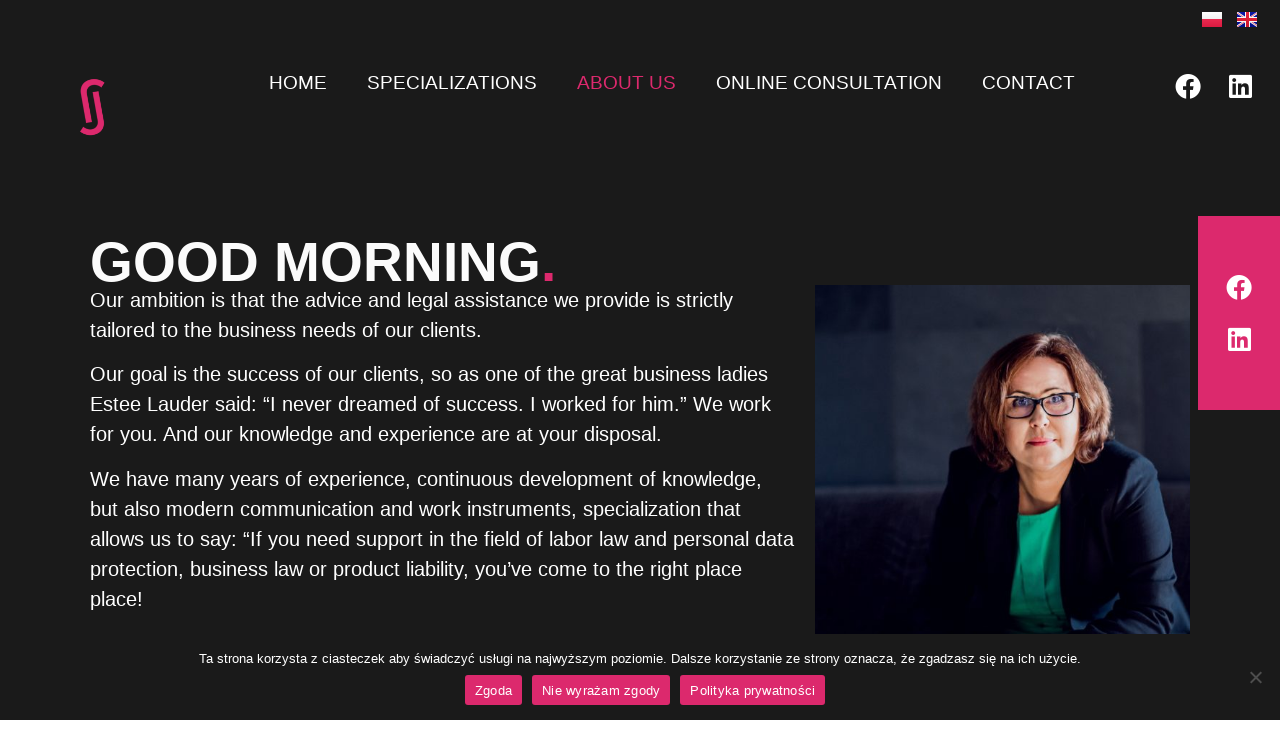

--- FILE ---
content_type: text/html; charset=UTF-8
request_url: https://kancelaria-jurkiewicz.pl/en/about-us/
body_size: 13317
content:
<!doctype html>
<html lang="en-GB" prefix="og: https://ogp.me/ns#">
<head>
	<meta charset="UTF-8">
	<meta name="viewport" content="width=device-width, initial-scale=1">
	<link rel="profile" href="https://gmpg.org/xfn/11">
		<style>img:is([sizes="auto" i], [sizes^="auto," i]) { contain-intrinsic-size: 3000px 1500px }</style>
	<link rel="alternate" href="https://kancelaria-jurkiewicz.pl/kancelaria-radcy-prawnego-torun-o-nas/" hreflang="pl" />
<link rel="alternate" href="https://kancelaria-jurkiewicz.pl/en/about-us/" hreflang="en" />

<!-- Search Engine Optimization by Rank Math - https://rankmath.com/ -->
<title>Get to know our law firm - Legal Advisor Toruń Jurkiewicz</title>
<meta name="description" content="Our ambition is that the advice and legal assistance we provide is strictly tailored to the business needs of our clients."/>
<meta name="robots" content="index, follow, max-snippet:-1, max-video-preview:-1, max-image-preview:large"/>
<link rel="canonical" href="https://kancelaria-jurkiewicz.pl/en/about-us/" />
<meta property="og:locale" content="en_GB" />
<meta property="og:type" content="article" />
<meta property="og:title" content="Get to know our law firm - Legal Advisor Toruń Jurkiewicz" />
<meta property="og:description" content="Our ambition is that the advice and legal assistance we provide is strictly tailored to the business needs of our clients." />
<meta property="og:url" content="https://kancelaria-jurkiewicz.pl/en/about-us/" />
<meta property="og:site_name" content="Kancelaria Jurkiewicz" />
<meta property="og:updated_time" content="2024-03-26T15:10:18+00:00" />
<meta property="og:image" content="https://kancelaria-jurkiewicz.pl/wp-content/uploads/2023/06/Projekt-bez-nazwy-62.jpg" />
<meta property="og:image:secure_url" content="https://kancelaria-jurkiewicz.pl/wp-content/uploads/2023/06/Projekt-bez-nazwy-62.jpg" />
<meta property="og:image:width" content="520" />
<meta property="og:image:height" content="620" />
<meta property="og:image:alt" content="Radca Prawny Toruń Monika Jurkiewicz" />
<meta property="og:image:type" content="image/jpeg" />
<meta property="article:published_time" content="2023-06-29T10:56:59+00:00" />
<meta property="article:modified_time" content="2024-03-26T15:10:18+00:00" />
<meta name="twitter:card" content="summary_large_image" />
<meta name="twitter:title" content="Get to know our law firm - Legal Advisor Toruń Jurkiewicz" />
<meta name="twitter:description" content="Our ambition is that the advice and legal assistance we provide is strictly tailored to the business needs of our clients." />
<meta name="twitter:image" content="https://kancelaria-jurkiewicz.pl/wp-content/uploads/2023/06/Projekt-bez-nazwy-62.jpg" />
<meta name="twitter:label1" content="Time to read" />
<meta name="twitter:data1" content="Less than a minute" />
<script type="application/ld+json" class="rank-math-schema">{"@context":"https://schema.org","@graph":[{"@type":["Person","Organization"],"@id":"https://kancelaria-jurkiewicz.pl/#person","name":"Monika Jurkiewicz"},{"@type":"WebSite","@id":"https://kancelaria-jurkiewicz.pl/#website","url":"https://kancelaria-jurkiewicz.pl/","name":"Kancelaria Jurkiewicz","publisher":{"@id":"https://kancelaria-jurkiewicz.pl/#person"},"inLanguage":"en-GB"},{"@type":"ImageObject","@id":"http://kancelaria-jurkiewicz.pl/wp-content/uploads/2023/06/Projekt-bez-nazwy-62.jpg","url":"http://kancelaria-jurkiewicz.pl/wp-content/uploads/2023/06/Projekt-bez-nazwy-62.jpg","width":"200","height":"200","inLanguage":"en-GB"},{"@type":"WebPage","@id":"https://kancelaria-jurkiewicz.pl/en/about-us/#webpage","url":"https://kancelaria-jurkiewicz.pl/en/about-us/","name":"Get to know our law firm - Legal Advisor Toru\u0144 Jurkiewicz","datePublished":"2023-06-29T10:56:59+00:00","dateModified":"2024-03-26T15:10:18+00:00","isPartOf":{"@id":"https://kancelaria-jurkiewicz.pl/#website"},"primaryImageOfPage":{"@id":"http://kancelaria-jurkiewicz.pl/wp-content/uploads/2023/06/Projekt-bez-nazwy-62.jpg"},"inLanguage":"en-GB"},{"@type":"Person","@id":"https://kancelaria-jurkiewicz.pl/en/author/admin/","name":"Monika Jurkiewicz","url":"https://kancelaria-jurkiewicz.pl/en/author/admin/","image":{"@type":"ImageObject","@id":"https://secure.gravatar.com/avatar/aef792cb089703155f2c68af2aa48657fff9e4c139591a8bc23d1c283995f1c9?s=96&amp;d=mm&amp;r=g","url":"https://secure.gravatar.com/avatar/aef792cb089703155f2c68af2aa48657fff9e4c139591a8bc23d1c283995f1c9?s=96&amp;d=mm&amp;r=g","caption":"Monika Jurkiewicz","inLanguage":"en-GB"},"sameAs":["http://kancelaria-jurkiewicz.pl"]},{"@type":"Article","headline":"Get to know our law firm - Legal Advisor Toru\u0144 Jurkiewicz","datePublished":"2023-06-29T10:56:59+00:00","dateModified":"2024-03-26T15:10:18+00:00","author":{"@id":"https://kancelaria-jurkiewicz.pl/en/author/admin/","name":"Monika Jurkiewicz"},"publisher":{"@id":"https://kancelaria-jurkiewicz.pl/#person"},"description":"Our ambition is that the advice and legal assistance we provide is strictly tailored to the business needs of our clients.","name":"Get to know our law firm - Legal Advisor Toru\u0144 Jurkiewicz","@id":"https://kancelaria-jurkiewicz.pl/en/about-us/#richSnippet","isPartOf":{"@id":"https://kancelaria-jurkiewicz.pl/en/about-us/#webpage"},"image":{"@id":"http://kancelaria-jurkiewicz.pl/wp-content/uploads/2023/06/Projekt-bez-nazwy-62.jpg"},"inLanguage":"en-GB","mainEntityOfPage":{"@id":"https://kancelaria-jurkiewicz.pl/en/about-us/#webpage"}}]}</script>
<!-- /Rank Math WordPress SEO plugin -->

<link rel='dns-prefetch' href='//www.googletagmanager.com' />
<link rel="alternate" type="application/rss+xml" title="Kancelaria Jurkiewicz &raquo; Feed" href="https://kancelaria-jurkiewicz.pl/en/feed/" />
<link rel="alternate" type="application/rss+xml" title="Kancelaria Jurkiewicz &raquo; Comments Feed" href="https://kancelaria-jurkiewicz.pl/en/comments/feed/" />
<style id='global-styles-inline-css'>
:root{--wp--preset--aspect-ratio--square: 1;--wp--preset--aspect-ratio--4-3: 4/3;--wp--preset--aspect-ratio--3-4: 3/4;--wp--preset--aspect-ratio--3-2: 3/2;--wp--preset--aspect-ratio--2-3: 2/3;--wp--preset--aspect-ratio--16-9: 16/9;--wp--preset--aspect-ratio--9-16: 9/16;--wp--preset--color--black: #000000;--wp--preset--color--cyan-bluish-gray: #abb8c3;--wp--preset--color--white: #ffffff;--wp--preset--color--pale-pink: #f78da7;--wp--preset--color--vivid-red: #cf2e2e;--wp--preset--color--luminous-vivid-orange: #ff6900;--wp--preset--color--luminous-vivid-amber: #fcb900;--wp--preset--color--light-green-cyan: #7bdcb5;--wp--preset--color--vivid-green-cyan: #00d084;--wp--preset--color--pale-cyan-blue: #8ed1fc;--wp--preset--color--vivid-cyan-blue: #0693e3;--wp--preset--color--vivid-purple: #9b51e0;--wp--preset--gradient--vivid-cyan-blue-to-vivid-purple: linear-gradient(135deg,rgba(6,147,227,1) 0%,rgb(155,81,224) 100%);--wp--preset--gradient--light-green-cyan-to-vivid-green-cyan: linear-gradient(135deg,rgb(122,220,180) 0%,rgb(0,208,130) 100%);--wp--preset--gradient--luminous-vivid-amber-to-luminous-vivid-orange: linear-gradient(135deg,rgba(252,185,0,1) 0%,rgba(255,105,0,1) 100%);--wp--preset--gradient--luminous-vivid-orange-to-vivid-red: linear-gradient(135deg,rgba(255,105,0,1) 0%,rgb(207,46,46) 100%);--wp--preset--gradient--very-light-gray-to-cyan-bluish-gray: linear-gradient(135deg,rgb(238,238,238) 0%,rgb(169,184,195) 100%);--wp--preset--gradient--cool-to-warm-spectrum: linear-gradient(135deg,rgb(74,234,220) 0%,rgb(151,120,209) 20%,rgb(207,42,186) 40%,rgb(238,44,130) 60%,rgb(251,105,98) 80%,rgb(254,248,76) 100%);--wp--preset--gradient--blush-light-purple: linear-gradient(135deg,rgb(255,206,236) 0%,rgb(152,150,240) 100%);--wp--preset--gradient--blush-bordeaux: linear-gradient(135deg,rgb(254,205,165) 0%,rgb(254,45,45) 50%,rgb(107,0,62) 100%);--wp--preset--gradient--luminous-dusk: linear-gradient(135deg,rgb(255,203,112) 0%,rgb(199,81,192) 50%,rgb(65,88,208) 100%);--wp--preset--gradient--pale-ocean: linear-gradient(135deg,rgb(255,245,203) 0%,rgb(182,227,212) 50%,rgb(51,167,181) 100%);--wp--preset--gradient--electric-grass: linear-gradient(135deg,rgb(202,248,128) 0%,rgb(113,206,126) 100%);--wp--preset--gradient--midnight: linear-gradient(135deg,rgb(2,3,129) 0%,rgb(40,116,252) 100%);--wp--preset--font-size--small: 13px;--wp--preset--font-size--medium: 20px;--wp--preset--font-size--large: 36px;--wp--preset--font-size--x-large: 42px;--wp--preset--spacing--20: 0.44rem;--wp--preset--spacing--30: 0.67rem;--wp--preset--spacing--40: 1rem;--wp--preset--spacing--50: 1.5rem;--wp--preset--spacing--60: 2.25rem;--wp--preset--spacing--70: 3.38rem;--wp--preset--spacing--80: 5.06rem;--wp--preset--shadow--natural: 6px 6px 9px rgba(0, 0, 0, 0.2);--wp--preset--shadow--deep: 12px 12px 50px rgba(0, 0, 0, 0.4);--wp--preset--shadow--sharp: 6px 6px 0px rgba(0, 0, 0, 0.2);--wp--preset--shadow--outlined: 6px 6px 0px -3px rgba(255, 255, 255, 1), 6px 6px rgba(0, 0, 0, 1);--wp--preset--shadow--crisp: 6px 6px 0px rgba(0, 0, 0, 1);}:root { --wp--style--global--content-size: 800px;--wp--style--global--wide-size: 1200px; }:where(body) { margin: 0; }.wp-site-blocks > .alignleft { float: left; margin-right: 2em; }.wp-site-blocks > .alignright { float: right; margin-left: 2em; }.wp-site-blocks > .aligncenter { justify-content: center; margin-left: auto; margin-right: auto; }:where(.wp-site-blocks) > * { margin-block-start: 24px; margin-block-end: 0; }:where(.wp-site-blocks) > :first-child { margin-block-start: 0; }:where(.wp-site-blocks) > :last-child { margin-block-end: 0; }:root { --wp--style--block-gap: 24px; }:root :where(.is-layout-flow) > :first-child{margin-block-start: 0;}:root :where(.is-layout-flow) > :last-child{margin-block-end: 0;}:root :where(.is-layout-flow) > *{margin-block-start: 24px;margin-block-end: 0;}:root :where(.is-layout-constrained) > :first-child{margin-block-start: 0;}:root :where(.is-layout-constrained) > :last-child{margin-block-end: 0;}:root :where(.is-layout-constrained) > *{margin-block-start: 24px;margin-block-end: 0;}:root :where(.is-layout-flex){gap: 24px;}:root :where(.is-layout-grid){gap: 24px;}.is-layout-flow > .alignleft{float: left;margin-inline-start: 0;margin-inline-end: 2em;}.is-layout-flow > .alignright{float: right;margin-inline-start: 2em;margin-inline-end: 0;}.is-layout-flow > .aligncenter{margin-left: auto !important;margin-right: auto !important;}.is-layout-constrained > .alignleft{float: left;margin-inline-start: 0;margin-inline-end: 2em;}.is-layout-constrained > .alignright{float: right;margin-inline-start: 2em;margin-inline-end: 0;}.is-layout-constrained > .aligncenter{margin-left: auto !important;margin-right: auto !important;}.is-layout-constrained > :where(:not(.alignleft):not(.alignright):not(.alignfull)){max-width: var(--wp--style--global--content-size);margin-left: auto !important;margin-right: auto !important;}.is-layout-constrained > .alignwide{max-width: var(--wp--style--global--wide-size);}body .is-layout-flex{display: flex;}.is-layout-flex{flex-wrap: wrap;align-items: center;}.is-layout-flex > :is(*, div){margin: 0;}body .is-layout-grid{display: grid;}.is-layout-grid > :is(*, div){margin: 0;}body{padding-top: 0px;padding-right: 0px;padding-bottom: 0px;padding-left: 0px;}a:where(:not(.wp-element-button)){text-decoration: underline;}:root :where(.wp-element-button, .wp-block-button__link){background-color: #32373c;border-width: 0;color: #fff;font-family: inherit;font-size: inherit;line-height: inherit;padding: calc(0.667em + 2px) calc(1.333em + 2px);text-decoration: none;}.has-black-color{color: var(--wp--preset--color--black) !important;}.has-cyan-bluish-gray-color{color: var(--wp--preset--color--cyan-bluish-gray) !important;}.has-white-color{color: var(--wp--preset--color--white) !important;}.has-pale-pink-color{color: var(--wp--preset--color--pale-pink) !important;}.has-vivid-red-color{color: var(--wp--preset--color--vivid-red) !important;}.has-luminous-vivid-orange-color{color: var(--wp--preset--color--luminous-vivid-orange) !important;}.has-luminous-vivid-amber-color{color: var(--wp--preset--color--luminous-vivid-amber) !important;}.has-light-green-cyan-color{color: var(--wp--preset--color--light-green-cyan) !important;}.has-vivid-green-cyan-color{color: var(--wp--preset--color--vivid-green-cyan) !important;}.has-pale-cyan-blue-color{color: var(--wp--preset--color--pale-cyan-blue) !important;}.has-vivid-cyan-blue-color{color: var(--wp--preset--color--vivid-cyan-blue) !important;}.has-vivid-purple-color{color: var(--wp--preset--color--vivid-purple) !important;}.has-black-background-color{background-color: var(--wp--preset--color--black) !important;}.has-cyan-bluish-gray-background-color{background-color: var(--wp--preset--color--cyan-bluish-gray) !important;}.has-white-background-color{background-color: var(--wp--preset--color--white) !important;}.has-pale-pink-background-color{background-color: var(--wp--preset--color--pale-pink) !important;}.has-vivid-red-background-color{background-color: var(--wp--preset--color--vivid-red) !important;}.has-luminous-vivid-orange-background-color{background-color: var(--wp--preset--color--luminous-vivid-orange) !important;}.has-luminous-vivid-amber-background-color{background-color: var(--wp--preset--color--luminous-vivid-amber) !important;}.has-light-green-cyan-background-color{background-color: var(--wp--preset--color--light-green-cyan) !important;}.has-vivid-green-cyan-background-color{background-color: var(--wp--preset--color--vivid-green-cyan) !important;}.has-pale-cyan-blue-background-color{background-color: var(--wp--preset--color--pale-cyan-blue) !important;}.has-vivid-cyan-blue-background-color{background-color: var(--wp--preset--color--vivid-cyan-blue) !important;}.has-vivid-purple-background-color{background-color: var(--wp--preset--color--vivid-purple) !important;}.has-black-border-color{border-color: var(--wp--preset--color--black) !important;}.has-cyan-bluish-gray-border-color{border-color: var(--wp--preset--color--cyan-bluish-gray) !important;}.has-white-border-color{border-color: var(--wp--preset--color--white) !important;}.has-pale-pink-border-color{border-color: var(--wp--preset--color--pale-pink) !important;}.has-vivid-red-border-color{border-color: var(--wp--preset--color--vivid-red) !important;}.has-luminous-vivid-orange-border-color{border-color: var(--wp--preset--color--luminous-vivid-orange) !important;}.has-luminous-vivid-amber-border-color{border-color: var(--wp--preset--color--luminous-vivid-amber) !important;}.has-light-green-cyan-border-color{border-color: var(--wp--preset--color--light-green-cyan) !important;}.has-vivid-green-cyan-border-color{border-color: var(--wp--preset--color--vivid-green-cyan) !important;}.has-pale-cyan-blue-border-color{border-color: var(--wp--preset--color--pale-cyan-blue) !important;}.has-vivid-cyan-blue-border-color{border-color: var(--wp--preset--color--vivid-cyan-blue) !important;}.has-vivid-purple-border-color{border-color: var(--wp--preset--color--vivid-purple) !important;}.has-vivid-cyan-blue-to-vivid-purple-gradient-background{background: var(--wp--preset--gradient--vivid-cyan-blue-to-vivid-purple) !important;}.has-light-green-cyan-to-vivid-green-cyan-gradient-background{background: var(--wp--preset--gradient--light-green-cyan-to-vivid-green-cyan) !important;}.has-luminous-vivid-amber-to-luminous-vivid-orange-gradient-background{background: var(--wp--preset--gradient--luminous-vivid-amber-to-luminous-vivid-orange) !important;}.has-luminous-vivid-orange-to-vivid-red-gradient-background{background: var(--wp--preset--gradient--luminous-vivid-orange-to-vivid-red) !important;}.has-very-light-gray-to-cyan-bluish-gray-gradient-background{background: var(--wp--preset--gradient--very-light-gray-to-cyan-bluish-gray) !important;}.has-cool-to-warm-spectrum-gradient-background{background: var(--wp--preset--gradient--cool-to-warm-spectrum) !important;}.has-blush-light-purple-gradient-background{background: var(--wp--preset--gradient--blush-light-purple) !important;}.has-blush-bordeaux-gradient-background{background: var(--wp--preset--gradient--blush-bordeaux) !important;}.has-luminous-dusk-gradient-background{background: var(--wp--preset--gradient--luminous-dusk) !important;}.has-pale-ocean-gradient-background{background: var(--wp--preset--gradient--pale-ocean) !important;}.has-electric-grass-gradient-background{background: var(--wp--preset--gradient--electric-grass) !important;}.has-midnight-gradient-background{background: var(--wp--preset--gradient--midnight) !important;}.has-small-font-size{font-size: var(--wp--preset--font-size--small) !important;}.has-medium-font-size{font-size: var(--wp--preset--font-size--medium) !important;}.has-large-font-size{font-size: var(--wp--preset--font-size--large) !important;}.has-x-large-font-size{font-size: var(--wp--preset--font-size--x-large) !important;}
:root :where(.wp-block-pullquote){font-size: 1.5em;line-height: 1.6;}
</style>
<link rel='stylesheet' id='cookie-notice-front-css' href='https://kancelaria-jurkiewicz.pl/wp-content/plugins/cookie-notice/css/front.min.css?ver=2.5.7' media='all' />
<link rel='stylesheet' id='woocommerce-layout-css' href='https://kancelaria-jurkiewicz.pl/wp-content/plugins/woocommerce/assets/css/woocommerce-layout.css?ver=10.2.2' media='all' />
<link rel='stylesheet' id='woocommerce-smallscreen-css' href='https://kancelaria-jurkiewicz.pl/wp-content/plugins/woocommerce/assets/css/woocommerce-smallscreen.css?ver=10.2.2' media='only screen and (max-width: 768px)' />
<link rel='stylesheet' id='woocommerce-general-css' href='https://kancelaria-jurkiewicz.pl/wp-content/plugins/woocommerce/assets/css/woocommerce.css?ver=10.2.2' media='all' />
<style id='woocommerce-inline-inline-css'>
.woocommerce form .form-row .required { visibility: visible; }
</style>
<link rel='stylesheet' id='brands-styles-css' href='https://kancelaria-jurkiewicz.pl/wp-content/plugins/woocommerce/assets/css/brands.css?ver=10.2.2' media='all' />
<link rel='stylesheet' id='hello-elementor-css' href='https://kancelaria-jurkiewicz.pl/wp-content/themes/hello-elementor/assets/css/reset.css?ver=3.4.4' media='all' />
<link rel='stylesheet' id='hello-elementor-theme-style-css' href='https://kancelaria-jurkiewicz.pl/wp-content/themes/hello-elementor/assets/css/theme.css?ver=3.4.4' media='all' />
<link rel='stylesheet' id='hello-elementor-header-footer-css' href='https://kancelaria-jurkiewicz.pl/wp-content/themes/hello-elementor/assets/css/header-footer.css?ver=3.4.4' media='all' />
<link rel='stylesheet' id='elementor-frontend-css' href='https://kancelaria-jurkiewicz.pl/wp-content/plugins/elementor/assets/css/frontend.min.css?ver=3.32.4' media='all' />
<link rel='stylesheet' id='elementor-post-6-css' href='https://kancelaria-jurkiewicz.pl/wp-content/uploads/elementor/css/post-6.css?ver=1760618259' media='all' />
<link rel='stylesheet' id='widget-image-css' href='https://kancelaria-jurkiewicz.pl/wp-content/plugins/elementor/assets/css/widget-image.min.css?ver=3.32.4' media='all' />
<link rel='stylesheet' id='widget-nav-menu-css' href='https://kancelaria-jurkiewicz.pl/wp-content/plugins/elementor-pro/assets/css/widget-nav-menu.min.css?ver=3.32.2' media='all' />
<link rel='stylesheet' id='e-animation-grow-css' href='https://kancelaria-jurkiewicz.pl/wp-content/plugins/elementor/assets/lib/animations/styles/e-animation-grow.min.css?ver=3.32.4' media='all' />
<link rel='stylesheet' id='widget-social-icons-css' href='https://kancelaria-jurkiewicz.pl/wp-content/plugins/elementor/assets/css/widget-social-icons.min.css?ver=3.32.4' media='all' />
<link rel='stylesheet' id='e-apple-webkit-css' href='https://kancelaria-jurkiewicz.pl/wp-content/plugins/elementor/assets/css/conditionals/apple-webkit.min.css?ver=3.32.4' media='all' />
<link rel='stylesheet' id='widget-heading-css' href='https://kancelaria-jurkiewicz.pl/wp-content/plugins/elementor/assets/css/widget-heading.min.css?ver=3.32.4' media='all' />
<link rel='stylesheet' id='widget-icon-list-css' href='https://kancelaria-jurkiewicz.pl/wp-content/plugins/elementor/assets/css/widget-icon-list.min.css?ver=3.32.4' media='all' />
<link rel='stylesheet' id='elementor-icons-css' href='https://kancelaria-jurkiewicz.pl/wp-content/plugins/elementor/assets/lib/eicons/css/elementor-icons.min.css?ver=5.44.0' media='all' />
<link rel='stylesheet' id='cpel-language-switcher-css' href='https://kancelaria-jurkiewicz.pl/wp-content/plugins/connect-polylang-elementor/assets/css/language-switcher.min.css?ver=2.5.2' media='all' />
<link rel='stylesheet' id='e-animation-zoomIn-css' href='https://kancelaria-jurkiewicz.pl/wp-content/plugins/elementor/assets/lib/animations/styles/zoomIn.min.css?ver=3.32.4' media='all' />
<link rel='stylesheet' id='elementor-post-377-css' href='https://kancelaria-jurkiewicz.pl/wp-content/uploads/elementor/css/post-377.css?ver=1760646545' media='all' />
<link rel='stylesheet' id='elementor-post-435-css' href='https://kancelaria-jurkiewicz.pl/wp-content/uploads/elementor/css/post-435.css?ver=1760629845' media='all' />
<link rel='stylesheet' id='elementor-post-437-css' href='https://kancelaria-jurkiewicz.pl/wp-content/uploads/elementor/css/post-437.css?ver=1760629845' media='all' />
<link rel='stylesheet' id='elementor-gf-local-roboto-css' href='http://kancelaria-jurkiewicz.pl/wp-content/uploads/elementor/google-fonts/css/roboto.css?ver=1753789056' media='all' />
<link rel='stylesheet' id='elementor-gf-local-robotoslab-css' href='http://kancelaria-jurkiewicz.pl/wp-content/uploads/elementor/google-fonts/css/robotoslab.css?ver=1753789061' media='all' />
<link rel='stylesheet' id='elementor-gf-local-montserrat-css' href='http://kancelaria-jurkiewicz.pl/wp-content/uploads/elementor/google-fonts/css/montserrat.css?ver=1753789068' media='all' />
<link rel='stylesheet' id='elementor-icons-shared-0-css' href='https://kancelaria-jurkiewicz.pl/wp-content/plugins/elementor/assets/lib/font-awesome/css/fontawesome.min.css?ver=5.15.3' media='all' />
<link rel='stylesheet' id='elementor-icons-fa-brands-css' href='https://kancelaria-jurkiewicz.pl/wp-content/plugins/elementor/assets/lib/font-awesome/css/brands.min.css?ver=5.15.3' media='all' />
<link rel='stylesheet' id='elementor-icons-fa-solid-css' href='https://kancelaria-jurkiewicz.pl/wp-content/plugins/elementor/assets/lib/font-awesome/css/solid.min.css?ver=5.15.3' media='all' />
<script id="cookie-notice-front-js-before">
var cnArgs = {"ajaxUrl":"https:\/\/kancelaria-jurkiewicz.pl\/wp-admin\/admin-ajax.php","nonce":"7884e816df","hideEffect":"fade","position":"bottom","onScroll":false,"onScrollOffset":100,"onClick":false,"cookieName":"cookie_notice_accepted","cookieTime":2592000,"cookieTimeRejected":2592000,"globalCookie":false,"redirection":false,"cache":false,"revokeCookies":false,"revokeCookiesOpt":"automatic"};
</script>
<script src="https://kancelaria-jurkiewicz.pl/wp-content/plugins/cookie-notice/js/front.min.js?ver=2.5.7" id="cookie-notice-front-js"></script>
<script src="https://kancelaria-jurkiewicz.pl/wp-includes/js/jquery/jquery.min.js?ver=3.7.1" id="jquery-core-js"></script>
<script src="https://kancelaria-jurkiewicz.pl/wp-includes/js/jquery/jquery-migrate.min.js?ver=3.4.1" id="jquery-migrate-js"></script>
<script src="https://kancelaria-jurkiewicz.pl/wp-content/plugins/woocommerce/assets/js/jquery-blockui/jquery.blockUI.min.js?ver=2.7.0-wc.10.2.2" id="jquery-blockui-js" defer data-wp-strategy="defer"></script>
<script id="wc-add-to-cart-js-extra">
var wc_add_to_cart_params = {"ajax_url":"\/wp-admin\/admin-ajax.php","wc_ajax_url":"\/?wc-ajax=%%endpoint%%","i18n_view_cart":"View basket","cart_url":"https:\/\/kancelaria-jurkiewicz.pl\/koszyk\/","is_cart":"","cart_redirect_after_add":"yes"};
</script>
<script src="https://kancelaria-jurkiewicz.pl/wp-content/plugins/woocommerce/assets/js/frontend/add-to-cart.min.js?ver=10.2.2" id="wc-add-to-cart-js" defer data-wp-strategy="defer"></script>
<script src="https://kancelaria-jurkiewicz.pl/wp-content/plugins/woocommerce/assets/js/js-cookie/js.cookie.min.js?ver=2.1.4-wc.10.2.2" id="js-cookie-js" defer data-wp-strategy="defer"></script>
<script id="woocommerce-js-extra">
var woocommerce_params = {"ajax_url":"\/wp-admin\/admin-ajax.php","wc_ajax_url":"\/?wc-ajax=%%endpoint%%","i18n_password_show":"Show password","i18n_password_hide":"Hide password"};
</script>
<script src="https://kancelaria-jurkiewicz.pl/wp-content/plugins/woocommerce/assets/js/frontend/woocommerce.min.js?ver=10.2.2" id="woocommerce-js" defer data-wp-strategy="defer"></script>

<!-- Google tag (gtag.js) snippet added by Site Kit -->
<!-- Google Analytics snippet added by Site Kit -->
<script src="https://www.googletagmanager.com/gtag/js?id=GT-M6XV27K" id="google_gtagjs-js" async></script>
<script id="google_gtagjs-js-after">
window.dataLayer = window.dataLayer || [];function gtag(){dataLayer.push(arguments);}
gtag("set","linker",{"domains":["kancelaria-jurkiewicz.pl"]});
gtag("js", new Date());
gtag("set", "developer_id.dZTNiMT", true);
gtag("config", "GT-M6XV27K");
</script>
<link rel="https://api.w.org/" href="https://kancelaria-jurkiewicz.pl/wp-json/" /><link rel="alternate" title="JSON" type="application/json" href="https://kancelaria-jurkiewicz.pl/wp-json/wp/v2/pages/377" /><link rel="EditURI" type="application/rsd+xml" title="RSD" href="https://kancelaria-jurkiewicz.pl/xmlrpc.php?rsd" />

<link rel='shortlink' href='https://kancelaria-jurkiewicz.pl/?p=377' />
<link rel="alternate" title="oEmbed (JSON)" type="application/json+oembed" href="https://kancelaria-jurkiewicz.pl/wp-json/oembed/1.0/embed?url=https%3A%2F%2Fkancelaria-jurkiewicz.pl%2Fen%2Fabout-us%2F" />
<link rel="alternate" title="oEmbed (XML)" type="text/xml+oembed" href="https://kancelaria-jurkiewicz.pl/wp-json/oembed/1.0/embed?url=https%3A%2F%2Fkancelaria-jurkiewicz.pl%2Fen%2Fabout-us%2F&#038;format=xml" />
<meta name="generator" content="Site Kit by Google 1.163.0" />	<noscript><style>.woocommerce-product-gallery{ opacity: 1 !important; }</style></noscript>
	<meta name="generator" content="Elementor 3.32.4; features: additional_custom_breakpoints; settings: css_print_method-external, google_font-enabled, font_display-swap">
			<style>
				.e-con.e-parent:nth-of-type(n+4):not(.e-lazyloaded):not(.e-no-lazyload),
				.e-con.e-parent:nth-of-type(n+4):not(.e-lazyloaded):not(.e-no-lazyload) * {
					background-image: none !important;
				}
				@media screen and (max-height: 1024px) {
					.e-con.e-parent:nth-of-type(n+3):not(.e-lazyloaded):not(.e-no-lazyload),
					.e-con.e-parent:nth-of-type(n+3):not(.e-lazyloaded):not(.e-no-lazyload) * {
						background-image: none !important;
					}
				}
				@media screen and (max-height: 640px) {
					.e-con.e-parent:nth-of-type(n+2):not(.e-lazyloaded):not(.e-no-lazyload),
					.e-con.e-parent:nth-of-type(n+2):not(.e-lazyloaded):not(.e-no-lazyload) * {
						background-image: none !important;
					}
				}
			</style>
			<noscript><style>.lazyload[data-src]{display:none !important;}</style></noscript><style>.lazyload{background-image:none !important;}.lazyload:before{background-image:none !important;}</style>
<!-- Google Tag Manager snippet added by Site Kit -->
<script>
			( function( w, d, s, l, i ) {
				w[l] = w[l] || [];
				w[l].push( {'gtm.start': new Date().getTime(), event: 'gtm.js'} );
				var f = d.getElementsByTagName( s )[0],
					j = d.createElement( s ), dl = l != 'dataLayer' ? '&l=' + l : '';
				j.async = true;
				j.src = 'https://www.googletagmanager.com/gtm.js?id=' + i + dl;
				f.parentNode.insertBefore( j, f );
			} )( window, document, 'script', 'dataLayer', 'GTM-P4V8JVQ' );
			
</script>

<!-- End Google Tag Manager snippet added by Site Kit -->
<link rel="icon" href="https://kancelaria-jurkiewicz.pl/wp-content/uploads/2023/06/cropped-Projekt-bez-nazwy-58-32x32.png" sizes="32x32" />
<link rel="icon" href="https://kancelaria-jurkiewicz.pl/wp-content/uploads/2023/06/cropped-Projekt-bez-nazwy-58-192x192.png" sizes="192x192" />
<link rel="apple-touch-icon" href="https://kancelaria-jurkiewicz.pl/wp-content/uploads/2023/06/cropped-Projekt-bez-nazwy-58-180x180.png" />
<meta name="msapplication-TileImage" content="https://kancelaria-jurkiewicz.pl/wp-content/uploads/2023/06/cropped-Projekt-bez-nazwy-58-270x270.png" />
</head>
<body class="wp-singular page-template-default page page-id-377 wp-embed-responsive wp-theme-hello-elementor theme-hello-elementor cookies-not-set woocommerce-no-js hello-elementor-default elementor-default elementor-kit-6 elementor-page elementor-page-377">

		<!-- Google Tag Manager (noscript) snippet added by Site Kit -->
		<noscript>
			<iframe src="https://www.googletagmanager.com/ns.html?id=GTM-P4V8JVQ" height="0" width="0" style="display:none;visibility:hidden"></iframe>
		</noscript>
		<!-- End Google Tag Manager (noscript) snippet added by Site Kit -->
		
<a class="skip-link screen-reader-text" href="#content">Skip to content</a>

		<header data-elementor-type="header" data-elementor-id="435" class="elementor elementor-435 elementor-location-header" data-elementor-post-type="elementor_library">
			<div class="elementor-element elementor-element-d1fb0dd e-con-full e-flex e-con e-parent" data-id="d1fb0dd" data-element_type="container" data-settings="{&quot;background_background&quot;:&quot;classic&quot;}">
				<div class="elementor-element elementor-element-c958e79 cpel-switcher--align-right cpel-switcher--layout-horizontal cpel-switcher--aspect-ratio-43 elementor-widget elementor-widget-polylang-language-switcher" data-id="c958e79" data-element_type="widget" data-widget_type="polylang-language-switcher.default">
				<div class="elementor-widget-container">
					<nav class="cpel-switcher__nav"><ul class="cpel-switcher__list"><li class="cpel-switcher__lang"><a lang="pl-PL" hreflang="pl-PL" href="https://kancelaria-jurkiewicz.pl/kancelaria-radcy-prawnego-torun-o-nas/"><span class="cpel-switcher__flag cpel-switcher__flag--pl"><img src="[data-uri]" alt="Polski" /></span></a></li><li class="cpel-switcher__lang cpel-switcher__lang--active"><a lang="en-GB" hreflang="en-GB" href="https://kancelaria-jurkiewicz.pl/en/about-us/"><span class="cpel-switcher__flag cpel-switcher__flag--gb"><img src="[data-uri]" alt="English" /></span></a></li></ul></nav>				</div>
				</div>
				</div>
		<div class="elementor-element elementor-element-6f496df e-con-full elementor-hidden-tablet elementor-hidden-mobile e-flex e-con e-parent" data-id="6f496df" data-element_type="container" data-settings="{&quot;background_background&quot;:&quot;classic&quot;}">
		<div class="elementor-element elementor-element-3db0ec1 e-con-full e-flex e-con e-parent" data-id="3db0ec1" data-element_type="container">
				<div class="elementor-element elementor-element-d5ae4b0 elementor-widget__width-initial elementor-widget elementor-widget-image" data-id="d5ae4b0" data-element_type="widget" data-widget_type="image.default">
				<div class="elementor-widget-container">
																<a href="https://kancelaria-jurkiewicz.pl/en/home/">
							<img fetchpriority="high" width="512" height="512" src="[data-uri]" class="attachment-large size-large wp-image-41 lazyload" alt="Logo Radca Prawny Toruń Monika Jurkiewicz"   data-src="https://kancelaria-jurkiewicz.pl/wp-content/uploads/2023/06/cropped-Projekt-bez-nazwy-58.png" decoding="async" data-srcset="https://kancelaria-jurkiewicz.pl/wp-content/uploads/2023/06/cropped-Projekt-bez-nazwy-58.png 512w, https://kancelaria-jurkiewicz.pl/wp-content/uploads/2023/06/cropped-Projekt-bez-nazwy-58-300x300.png 300w, https://kancelaria-jurkiewicz.pl/wp-content/uploads/2023/06/cropped-Projekt-bez-nazwy-58-150x150.png 150w, https://kancelaria-jurkiewicz.pl/wp-content/uploads/2023/06/cropped-Projekt-bez-nazwy-58-270x270.png 270w, https://kancelaria-jurkiewicz.pl/wp-content/uploads/2023/06/cropped-Projekt-bez-nazwy-58-192x192.png 192w, https://kancelaria-jurkiewicz.pl/wp-content/uploads/2023/06/cropped-Projekt-bez-nazwy-58-180x180.png 180w, https://kancelaria-jurkiewicz.pl/wp-content/uploads/2023/06/cropped-Projekt-bez-nazwy-58-32x32.png 32w" data-sizes="auto" data-eio-rwidth="512" data-eio-rheight="512" /><noscript><img fetchpriority="high" width="512" height="512" src="https://kancelaria-jurkiewicz.pl/wp-content/uploads/2023/06/cropped-Projekt-bez-nazwy-58.png" class="attachment-large size-large wp-image-41" alt="Logo Radca Prawny Toruń Monika Jurkiewicz" srcset="https://kancelaria-jurkiewicz.pl/wp-content/uploads/2023/06/cropped-Projekt-bez-nazwy-58.png 512w, https://kancelaria-jurkiewicz.pl/wp-content/uploads/2023/06/cropped-Projekt-bez-nazwy-58-300x300.png 300w, https://kancelaria-jurkiewicz.pl/wp-content/uploads/2023/06/cropped-Projekt-bez-nazwy-58-150x150.png 150w, https://kancelaria-jurkiewicz.pl/wp-content/uploads/2023/06/cropped-Projekt-bez-nazwy-58-270x270.png 270w, https://kancelaria-jurkiewicz.pl/wp-content/uploads/2023/06/cropped-Projekt-bez-nazwy-58-192x192.png 192w, https://kancelaria-jurkiewicz.pl/wp-content/uploads/2023/06/cropped-Projekt-bez-nazwy-58-180x180.png 180w, https://kancelaria-jurkiewicz.pl/wp-content/uploads/2023/06/cropped-Projekt-bez-nazwy-58-32x32.png 32w" sizes="(max-width: 512px) 100vw, 512px" data-eio="l" /></noscript>								</a>
															</div>
				</div>
				</div>
		<div class="elementor-element elementor-element-4219895 e-con-full e-flex e-con e-parent" data-id="4219895" data-element_type="container">
				<div class="elementor-element elementor-element-04bee52 elementor-nav-menu__align-center elementor-nav-menu--dropdown-tablet elementor-nav-menu__text-align-aside elementor-nav-menu--toggle elementor-nav-menu--burger elementor-widget elementor-widget-nav-menu" data-id="04bee52" data-element_type="widget" data-settings="{&quot;layout&quot;:&quot;horizontal&quot;,&quot;submenu_icon&quot;:{&quot;value&quot;:&quot;&lt;i class=\&quot;fas fa-caret-down\&quot; aria-hidden=\&quot;true\&quot;&gt;&lt;\/i&gt;&quot;,&quot;library&quot;:&quot;fa-solid&quot;},&quot;toggle&quot;:&quot;burger&quot;}" data-widget_type="nav-menu.default">
				<div class="elementor-widget-container">
								<nav aria-label="Menu" class="elementor-nav-menu--main elementor-nav-menu__container elementor-nav-menu--layout-horizontal e--pointer-none">
				<ul id="menu-1-04bee52" class="elementor-nav-menu"><li class="menu-item menu-item-type-post_type menu-item-object-page menu-item-home menu-item-416"><a href="https://kancelaria-jurkiewicz.pl/en/home/" class="elementor-item">Home</a></li>
<li class="menu-item menu-item-type-post_type menu-item-object-page menu-item-417"><a href="https://kancelaria-jurkiewicz.pl/en/specializations/" class="elementor-item">Specializations</a></li>
<li class="menu-item menu-item-type-post_type menu-item-object-page current-menu-item page_item page-item-377 current_page_item menu-item-414"><a href="https://kancelaria-jurkiewicz.pl/en/about-us/" aria-current="page" class="elementor-item elementor-item-active">About us</a></li>
<li class="menu-item menu-item-type-post_type menu-item-object-page menu-item-558"><a href="https://kancelaria-jurkiewicz.pl/en/legal-advisor-online-consultation/" class="elementor-item">Online consultation</a></li>
<li class="menu-item menu-item-type-post_type menu-item-object-page menu-item-415"><a href="https://kancelaria-jurkiewicz.pl/en/contact/" class="elementor-item">Contact</a></li>
</ul>			</nav>
					<div class="elementor-menu-toggle" role="button" tabindex="0" aria-label="Menu Toggle" aria-expanded="false">
			<i aria-hidden="true" role="presentation" class="elementor-menu-toggle__icon--open eicon-menu-bar"></i><i aria-hidden="true" role="presentation" class="elementor-menu-toggle__icon--close eicon-close"></i>		</div>
					<nav class="elementor-nav-menu--dropdown elementor-nav-menu__container" aria-hidden="true">
				<ul id="menu-2-04bee52" class="elementor-nav-menu"><li class="menu-item menu-item-type-post_type menu-item-object-page menu-item-home menu-item-416"><a href="https://kancelaria-jurkiewicz.pl/en/home/" class="elementor-item" tabindex="-1">Home</a></li>
<li class="menu-item menu-item-type-post_type menu-item-object-page menu-item-417"><a href="https://kancelaria-jurkiewicz.pl/en/specializations/" class="elementor-item" tabindex="-1">Specializations</a></li>
<li class="menu-item menu-item-type-post_type menu-item-object-page current-menu-item page_item page-item-377 current_page_item menu-item-414"><a href="https://kancelaria-jurkiewicz.pl/en/about-us/" aria-current="page" class="elementor-item elementor-item-active" tabindex="-1">About us</a></li>
<li class="menu-item menu-item-type-post_type menu-item-object-page menu-item-558"><a href="https://kancelaria-jurkiewicz.pl/en/legal-advisor-online-consultation/" class="elementor-item" tabindex="-1">Online consultation</a></li>
<li class="menu-item menu-item-type-post_type menu-item-object-page menu-item-415"><a href="https://kancelaria-jurkiewicz.pl/en/contact/" class="elementor-item" tabindex="-1">Contact</a></li>
</ul>			</nav>
						</div>
				</div>
				</div>
		<div class="elementor-element elementor-element-f55cad6 e-con-full e-flex e-con e-parent" data-id="f55cad6" data-element_type="container">
				<div class="elementor-element elementor-element-ac4f08b elementor-grid-3 e-grid-align-left elementor-widget__width-auto elementor-hidden-tablet elementor-hidden-mobile elementor-shape-rounded elementor-widget elementor-widget-social-icons" data-id="ac4f08b" data-element_type="widget" data-widget_type="social-icons.default">
				<div class="elementor-widget-container">
							<div class="elementor-social-icons-wrapper elementor-grid" role="list">
							<span class="elementor-grid-item" role="listitem">
					<a class="elementor-icon elementor-social-icon elementor-social-icon-facebook elementor-animation-grow elementor-repeater-item-a74ffce" href="https://www.facebook.com/kancelariajurkiewicz" target="_blank">
						<span class="elementor-screen-only">Facebook</span>
						<i aria-hidden="true" class="fab fa-facebook"></i>					</a>
				</span>
							<span class="elementor-grid-item" role="listitem">
					<a class="elementor-icon elementor-social-icon elementor-social-icon-linkedin elementor-animation-grow elementor-repeater-item-7afd7d7" href="https://www.linkedin.com/in/monika-jurkiewicz-%F0%9F%8C%8E-967b9168/" target="_blank">
						<span class="elementor-screen-only">Linkedin</span>
						<i aria-hidden="true" class="fab fa-linkedin"></i>					</a>
				</span>
					</div>
						</div>
				</div>
				</div>
				</div>
		<div class="elementor-element elementor-element-b590fde e-con-full elementor-hidden-desktop e-flex e-con e-parent" data-id="b590fde" data-element_type="container" data-settings="{&quot;background_background&quot;:&quot;classic&quot;}">
		<div class="elementor-element elementor-element-15b24e8 e-con-full e-flex e-con e-parent" data-id="15b24e8" data-element_type="container">
				<div class="elementor-element elementor-element-a5b4e80 elementor-widget-tablet__width-initial elementor-widget elementor-widget-image" data-id="a5b4e80" data-element_type="widget" data-widget_type="image.default">
				<div class="elementor-widget-container">
																<a href="https://kancelaria-jurkiewicz.pl/en/home/">
							<img fetchpriority="high" width="512" height="512" src="[data-uri]" class="attachment-large size-large wp-image-41 lazyload" alt="Logo Radca Prawny Toruń Monika Jurkiewicz"   data-src="https://kancelaria-jurkiewicz.pl/wp-content/uploads/2023/06/cropped-Projekt-bez-nazwy-58.png" decoding="async" data-srcset="https://kancelaria-jurkiewicz.pl/wp-content/uploads/2023/06/cropped-Projekt-bez-nazwy-58.png 512w, https://kancelaria-jurkiewicz.pl/wp-content/uploads/2023/06/cropped-Projekt-bez-nazwy-58-300x300.png 300w, https://kancelaria-jurkiewicz.pl/wp-content/uploads/2023/06/cropped-Projekt-bez-nazwy-58-150x150.png 150w, https://kancelaria-jurkiewicz.pl/wp-content/uploads/2023/06/cropped-Projekt-bez-nazwy-58-270x270.png 270w, https://kancelaria-jurkiewicz.pl/wp-content/uploads/2023/06/cropped-Projekt-bez-nazwy-58-192x192.png 192w, https://kancelaria-jurkiewicz.pl/wp-content/uploads/2023/06/cropped-Projekt-bez-nazwy-58-180x180.png 180w, https://kancelaria-jurkiewicz.pl/wp-content/uploads/2023/06/cropped-Projekt-bez-nazwy-58-32x32.png 32w" data-sizes="auto" data-eio-rwidth="512" data-eio-rheight="512" /><noscript><img fetchpriority="high" width="512" height="512" src="https://kancelaria-jurkiewicz.pl/wp-content/uploads/2023/06/cropped-Projekt-bez-nazwy-58.png" class="attachment-large size-large wp-image-41" alt="Logo Radca Prawny Toruń Monika Jurkiewicz" srcset="https://kancelaria-jurkiewicz.pl/wp-content/uploads/2023/06/cropped-Projekt-bez-nazwy-58.png 512w, https://kancelaria-jurkiewicz.pl/wp-content/uploads/2023/06/cropped-Projekt-bez-nazwy-58-300x300.png 300w, https://kancelaria-jurkiewicz.pl/wp-content/uploads/2023/06/cropped-Projekt-bez-nazwy-58-150x150.png 150w, https://kancelaria-jurkiewicz.pl/wp-content/uploads/2023/06/cropped-Projekt-bez-nazwy-58-270x270.png 270w, https://kancelaria-jurkiewicz.pl/wp-content/uploads/2023/06/cropped-Projekt-bez-nazwy-58-192x192.png 192w, https://kancelaria-jurkiewicz.pl/wp-content/uploads/2023/06/cropped-Projekt-bez-nazwy-58-180x180.png 180w, https://kancelaria-jurkiewicz.pl/wp-content/uploads/2023/06/cropped-Projekt-bez-nazwy-58-32x32.png 32w" sizes="(max-width: 512px) 100vw, 512px" data-eio="l" /></noscript>								</a>
															</div>
				</div>
				</div>
		<div class="elementor-element elementor-element-eb2ce2b e-con-full e-flex e-con e-parent" data-id="eb2ce2b" data-element_type="container">
				<div class="elementor-element elementor-element-4387d41 elementor-nav-menu__align-end elementor-nav-menu--stretch elementor-nav-menu--dropdown-tablet elementor-nav-menu__text-align-aside elementor-nav-menu--toggle elementor-nav-menu--burger elementor-widget elementor-widget-nav-menu" data-id="4387d41" data-element_type="widget" data-settings="{&quot;full_width&quot;:&quot;stretch&quot;,&quot;layout&quot;:&quot;horizontal&quot;,&quot;submenu_icon&quot;:{&quot;value&quot;:&quot;&lt;i class=\&quot;fas fa-caret-down\&quot; aria-hidden=\&quot;true\&quot;&gt;&lt;\/i&gt;&quot;,&quot;library&quot;:&quot;fa-solid&quot;},&quot;toggle&quot;:&quot;burger&quot;}" data-widget_type="nav-menu.default">
				<div class="elementor-widget-container">
								<nav aria-label="Menu" class="elementor-nav-menu--main elementor-nav-menu__container elementor-nav-menu--layout-horizontal e--pointer-none">
				<ul id="menu-1-4387d41" class="elementor-nav-menu"><li class="menu-item menu-item-type-post_type menu-item-object-page menu-item-home menu-item-416"><a href="https://kancelaria-jurkiewicz.pl/en/home/" class="elementor-item">Home</a></li>
<li class="menu-item menu-item-type-post_type menu-item-object-page menu-item-417"><a href="https://kancelaria-jurkiewicz.pl/en/specializations/" class="elementor-item">Specializations</a></li>
<li class="menu-item menu-item-type-post_type menu-item-object-page current-menu-item page_item page-item-377 current_page_item menu-item-414"><a href="https://kancelaria-jurkiewicz.pl/en/about-us/" aria-current="page" class="elementor-item elementor-item-active">About us</a></li>
<li class="menu-item menu-item-type-post_type menu-item-object-page menu-item-558"><a href="https://kancelaria-jurkiewicz.pl/en/legal-advisor-online-consultation/" class="elementor-item">Online consultation</a></li>
<li class="menu-item menu-item-type-post_type menu-item-object-page menu-item-415"><a href="https://kancelaria-jurkiewicz.pl/en/contact/" class="elementor-item">Contact</a></li>
</ul>			</nav>
					<div class="elementor-menu-toggle" role="button" tabindex="0" aria-label="Menu Toggle" aria-expanded="false">
			<i aria-hidden="true" role="presentation" class="elementor-menu-toggle__icon--open eicon-menu-bar"></i><i aria-hidden="true" role="presentation" class="elementor-menu-toggle__icon--close eicon-close"></i>		</div>
					<nav class="elementor-nav-menu--dropdown elementor-nav-menu__container" aria-hidden="true">
				<ul id="menu-2-4387d41" class="elementor-nav-menu"><li class="menu-item menu-item-type-post_type menu-item-object-page menu-item-home menu-item-416"><a href="https://kancelaria-jurkiewicz.pl/en/home/" class="elementor-item" tabindex="-1">Home</a></li>
<li class="menu-item menu-item-type-post_type menu-item-object-page menu-item-417"><a href="https://kancelaria-jurkiewicz.pl/en/specializations/" class="elementor-item" tabindex="-1">Specializations</a></li>
<li class="menu-item menu-item-type-post_type menu-item-object-page current-menu-item page_item page-item-377 current_page_item menu-item-414"><a href="https://kancelaria-jurkiewicz.pl/en/about-us/" aria-current="page" class="elementor-item elementor-item-active" tabindex="-1">About us</a></li>
<li class="menu-item menu-item-type-post_type menu-item-object-page menu-item-558"><a href="https://kancelaria-jurkiewicz.pl/en/legal-advisor-online-consultation/" class="elementor-item" tabindex="-1">Online consultation</a></li>
<li class="menu-item menu-item-type-post_type menu-item-object-page menu-item-415"><a href="https://kancelaria-jurkiewicz.pl/en/contact/" class="elementor-item" tabindex="-1">Contact</a></li>
</ul>			</nav>
						</div>
				</div>
				</div>
				</div>
				</header>
		
<main id="content" class="site-main post-377 page type-page status-publish hentry">

	
	<div class="page-content">
				<div data-elementor-type="wp-page" data-elementor-id="377" class="elementor elementor-377" data-elementor-post-type="page">
				<div class="elementor-element elementor-element-e684316 e-flex e-con-boxed e-con e-parent" data-id="e684316" data-element_type="container" data-settings="{&quot;background_background&quot;:&quot;classic&quot;}">
					<div class="e-con-inner">
				<div class="elementor-element elementor-element-9562473 elementor-widget elementor-widget-heading" data-id="9562473" data-element_type="widget" data-widget_type="heading.default">
				<div class="elementor-widget-container">
					<h2 class="elementor-heading-title elementor-size-default">Good morning<span style="color: #dc296d">.</span></h2>				</div>
				</div>
		<div class="elementor-element elementor-element-e3ea832 e-flex e-con-boxed e-con e-parent" data-id="e3ea832" data-element_type="container">
					<div class="e-con-inner">
		<div class="elementor-element elementor-element-ac0003b e-con-full e-flex e-con e-parent" data-id="ac0003b" data-element_type="container">
				<div class="elementor-element elementor-element-812fc59 elementor-widget elementor-widget-text-editor" data-id="812fc59" data-element_type="widget" data-widget_type="text-editor.default">
				<div class="elementor-widget-container">
									<p>Our ambition is that the advice and legal assistance we provide is strictly tailored to the business needs of our clients.</p><p>Our goal is the success of our clients, so as one of the great business ladies Estee Lauder said: “I never dreamed of success. I worked for him.&#8221; We work for you. And our knowledge and experience are at your disposal.</p><p>We have many years of experience, continuous development of knowledge, but also modern communication and work instruments, specialization that allows us to say: &#8220;If you need support in the field of labor law and personal data protection, business law or product liability, you&#8217;ve come to the right place place!</p><p>If you want to learn more about Attorney Monika Jurkiewicz, her knowledge and passions. We invite you to our social media profiles. We strongly encourage you to read the blog: LOVE LABOR LAW&#8230; love what you do!</p><p>Welcome, we are at your disposal.</p>								</div>
				</div>
				<div class="elementor-element elementor-element-9f0a27e elementor-grid-1 elementor-widget__width-auto elementor-fixed elementor-hidden-tablet elementor-hidden-mobile elementor-shape-rounded e-grid-align-center elementor-widget elementor-widget-social-icons" data-id="9f0a27e" data-element_type="widget" data-settings="{&quot;_position&quot;:&quot;fixed&quot;}" data-widget_type="social-icons.default">
				<div class="elementor-widget-container">
							<div class="elementor-social-icons-wrapper elementor-grid" role="list">
							<span class="elementor-grid-item" role="listitem">
					<a class="elementor-icon elementor-social-icon elementor-social-icon-facebook elementor-animation-grow elementor-repeater-item-902d5c1" href="https://www.facebook.com/kancelariajurkiewicz" target="_blank" rel="noopener">
						<span class="elementor-screen-only">Facebook</span>
						<i aria-hidden="true" class="fab fa-facebook"></i>					</a>
				</span>
							<span class="elementor-grid-item" role="listitem">
					<a class="elementor-icon elementor-social-icon elementor-social-icon-linkedin elementor-animation-grow elementor-repeater-item-cf0c4ed" href="https://www.linkedin.com/in/monika-jurkiewicz-%F0%9F%8C%8E-967b9168/" target="_blank" rel="noopener">
						<span class="elementor-screen-only">Linkedin</span>
						<i aria-hidden="true" class="fab fa-linkedin"></i>					</a>
				</span>
					</div>
						</div>
				</div>
				</div>
		<div class="elementor-element elementor-element-d93d91e e-flex e-con-boxed e-con e-parent" data-id="d93d91e" data-element_type="container">
					<div class="e-con-inner">
				<div class="elementor-element elementor-element-e8b8fb6 elementor-widget elementor-widget-image" data-id="e8b8fb6" data-element_type="widget" data-widget_type="image.default">
				<div class="elementor-widget-container">
															<img decoding="async" width="520" height="620" src="[data-uri]" class="attachment-large size-large wp-image-123 lazyload" alt="Radca Prawny Toruń Monika Jurkiewicz"   data-src="https://kancelaria-jurkiewicz.pl/wp-content/uploads/2023/06/Projekt-bez-nazwy-62.jpg" data-srcset="https://kancelaria-jurkiewicz.pl/wp-content/uploads/2023/06/Projekt-bez-nazwy-62.jpg 520w, https://kancelaria-jurkiewicz.pl/wp-content/uploads/2023/06/Projekt-bez-nazwy-62-252x300.jpg 252w" data-sizes="auto" data-eio-rwidth="520" data-eio-rheight="620" /><noscript><img decoding="async" width="520" height="620" src="https://kancelaria-jurkiewicz.pl/wp-content/uploads/2023/06/Projekt-bez-nazwy-62.jpg" class="attachment-large size-large wp-image-123" alt="Radca Prawny Toruń Monika Jurkiewicz" srcset="https://kancelaria-jurkiewicz.pl/wp-content/uploads/2023/06/Projekt-bez-nazwy-62.jpg 520w, https://kancelaria-jurkiewicz.pl/wp-content/uploads/2023/06/Projekt-bez-nazwy-62-252x300.jpg 252w" sizes="(max-width: 520px) 100vw, 520px" data-eio="l" /></noscript>															</div>
				</div>
				<div class="elementor-element elementor-element-adf9333 elementor-align-left elementor-mobile-align-center elementor-invisible elementor-widget elementor-widget-button" data-id="adf9333" data-element_type="widget" data-settings="{&quot;_animation&quot;:&quot;zoomIn&quot;}" data-widget_type="button.default">
				<div class="elementor-widget-container">
									<div class="elementor-button-wrapper">
					<a class="elementor-button elementor-button-link elementor-size-lg elementor-animation-grow" href="https://kancelaria-jurkiewicz.pl/specjalizacje">
						<span class="elementor-button-content-wrapper">
									<span class="elementor-button-text">check how I can help you</span>
					</span>
					</a>
				</div>
								</div>
				</div>
					</div>
				</div>
					</div>
				</div>
					</div>
				</div>
				</div>
		
		
			</div>

	
</main>

			<footer data-elementor-type="footer" data-elementor-id="437" class="elementor elementor-437 elementor-location-footer" data-elementor-post-type="elementor_library">
			<div class="elementor-element elementor-element-0fc57ec e-flex e-con-boxed e-con e-parent" data-id="0fc57ec" data-element_type="container" data-settings="{&quot;background_background&quot;:&quot;classic&quot;}">
					<div class="e-con-inner">
		<div class="elementor-element elementor-element-8bb2f51 e-con-full e-flex e-con e-parent" data-id="8bb2f51" data-element_type="container">
				<div class="elementor-element elementor-element-43c1818 elementor-widget elementor-widget-image" data-id="43c1818" data-element_type="widget" data-widget_type="image.default">
				<div class="elementor-widget-container">
																<a href="https://kancelaria-jurkiewicz.pl/en/home/">
							<img width="800" height="251" src="[data-uri]" class="attachment-full size-full wp-image-19 lazyload" alt="Logo Radca Prawny Monika Jurkiewicz"   data-src="https://kancelaria-jurkiewicz.pl/wp-content/uploads/2023/06/logo-kancelaria-jurkiewicz-txt-white-800.png" decoding="async" data-srcset="https://kancelaria-jurkiewicz.pl/wp-content/uploads/2023/06/logo-kancelaria-jurkiewicz-txt-white-800.png 800w, https://kancelaria-jurkiewicz.pl/wp-content/uploads/2023/06/logo-kancelaria-jurkiewicz-txt-white-800-300x94.png 300w, https://kancelaria-jurkiewicz.pl/wp-content/uploads/2023/06/logo-kancelaria-jurkiewicz-txt-white-800-768x241.png 768w" data-sizes="auto" data-eio-rwidth="800" data-eio-rheight="251" /><noscript><img width="800" height="251" src="https://kancelaria-jurkiewicz.pl/wp-content/uploads/2023/06/logo-kancelaria-jurkiewicz-txt-white-800.png" class="attachment-full size-full wp-image-19" alt="Logo Radca Prawny Monika Jurkiewicz" srcset="https://kancelaria-jurkiewicz.pl/wp-content/uploads/2023/06/logo-kancelaria-jurkiewicz-txt-white-800.png 800w, https://kancelaria-jurkiewicz.pl/wp-content/uploads/2023/06/logo-kancelaria-jurkiewicz-txt-white-800-300x94.png 300w, https://kancelaria-jurkiewicz.pl/wp-content/uploads/2023/06/logo-kancelaria-jurkiewicz-txt-white-800-768x241.png 768w" sizes="(max-width: 800px) 100vw, 800px" data-eio="l" /></noscript>								</a>
															</div>
				</div>
				<div class="elementor-element elementor-element-7221e37 elementor-widget elementor-widget-text-editor" data-id="7221e37" data-element_type="widget" data-widget_type="text-editor.default">
				<div class="elementor-widget-container">
									<p>Run your business, we&#8217;ll take care of the rest. Let&#8217;s build your business together.</p>								</div>
				</div>
				</div>
		<div class="elementor-element elementor-element-27c6f82 e-con-full e-flex e-con e-parent" data-id="27c6f82" data-element_type="container">
				<div class="elementor-element elementor-element-afc8f7f elementor-widget elementor-widget-heading" data-id="afc8f7f" data-element_type="widget" data-widget_type="heading.default">
				<div class="elementor-widget-container">
					<h4 class="elementor-heading-title elementor-size-default">Our address</h4>				</div>
				</div>
				<div class="elementor-element elementor-element-a3776c5 elementor-icon-list--layout-traditional elementor-list-item-link-full_width elementor-widget elementor-widget-icon-list" data-id="a3776c5" data-element_type="widget" data-widget_type="icon-list.default">
				<div class="elementor-widget-container">
							<ul class="elementor-icon-list-items">
							<li class="elementor-icon-list-item">
										<span class="elementor-icon-list-text">st. Warszawska 4/5</span>
									</li>
								<li class="elementor-icon-list-item">
										<span class="elementor-icon-list-text">87-100 Toruń</span>
									</li>
						</ul>
						</div>
				</div>
				</div>
		<div class="elementor-element elementor-element-6ea524c e-con-full e-flex e-con e-parent" data-id="6ea524c" data-element_type="container">
				<div class="elementor-element elementor-element-e75b0c5 elementor-widget elementor-widget-heading" data-id="e75b0c5" data-element_type="widget" data-widget_type="heading.default">
				<div class="elementor-widget-container">
					<h4 class="elementor-heading-title elementor-size-default">Contact</h4>				</div>
				</div>
				<div class="elementor-element elementor-element-0dc7030 elementor-icon-list--layout-traditional elementor-list-item-link-full_width elementor-widget elementor-widget-icon-list" data-id="0dc7030" data-element_type="widget" data-widget_type="icon-list.default">
				<div class="elementor-widget-container">
							<ul class="elementor-icon-list-items">
							<li class="elementor-icon-list-item">
										<span class="elementor-icon-list-text">(+48) 56-622-09-77</span>
									</li>
								<li class="elementor-icon-list-item">
										<span class="elementor-icon-list-text">biuro@kancelaria-jurkiewicz.pl</span>
									</li>
						</ul>
						</div>
				</div>
				</div>
		<div class="elementor-element elementor-element-62e8131 e-con-full e-flex e-con e-parent" data-id="62e8131" data-element_type="container">
				<div class="elementor-element elementor-element-4c38c64 elementor-widget elementor-widget-heading" data-id="4c38c64" data-element_type="widget" data-widget_type="heading.default">
				<div class="elementor-widget-container">
					<h4 class="elementor-heading-title elementor-size-default">Opening hours</h4>				</div>
				</div>
				<div class="elementor-element elementor-element-81cc995 elementor-icon-list--layout-traditional elementor-list-item-link-full_width elementor-widget elementor-widget-icon-list" data-id="81cc995" data-element_type="widget" data-widget_type="icon-list.default">
				<div class="elementor-widget-container">
							<ul class="elementor-icon-list-items">
							<li class="elementor-icon-list-item">
										<span class="elementor-icon-list-text">Mon.-Fr: 9:00 - 17:00</span>
									</li>
						</ul>
						</div>
				</div>
				</div>
		<div class="elementor-element elementor-element-a73be0d e-con-full e-flex e-con e-parent" data-id="a73be0d" data-element_type="container">
				<div class="elementor-element elementor-element-4ee922d elementor-widget elementor-widget-heading" data-id="4ee922d" data-element_type="widget" data-widget_type="heading.default">
				<div class="elementor-widget-container">
					<h4 class="elementor-heading-title elementor-size-default">Social Media</h4>				</div>
				</div>
				<div class="elementor-element elementor-element-dc317c6 elementor-grid-3 e-grid-align-left elementor-widget__width-auto elementor-hidden-tablet elementor-hidden-mobile elementor-shape-rounded elementor-widget elementor-widget-social-icons" data-id="dc317c6" data-element_type="widget" data-widget_type="social-icons.default">
				<div class="elementor-widget-container">
							<div class="elementor-social-icons-wrapper elementor-grid" role="list">
							<span class="elementor-grid-item" role="listitem">
					<a class="elementor-icon elementor-social-icon elementor-social-icon-facebook elementor-animation-grow elementor-repeater-item-a74ffce" href="https://www.facebook.com/kancelariajurkiewicz" target="_blank">
						<span class="elementor-screen-only">Facebook</span>
						<i aria-hidden="true" class="fab fa-facebook"></i>					</a>
				</span>
							<span class="elementor-grid-item" role="listitem">
					<a class="elementor-icon elementor-social-icon elementor-social-icon-linkedin elementor-animation-grow elementor-repeater-item-7afd7d7" href="https://www.linkedin.com/in/monika-jurkiewicz-%F0%9F%8C%8E-967b9168/" target="_blank">
						<span class="elementor-screen-only">Linkedin</span>
						<i aria-hidden="true" class="fab fa-linkedin"></i>					</a>
				</span>
					</div>
						</div>
				</div>
				</div>
					</div>
				</div>
		<div class="elementor-element elementor-element-662daed e-flex e-con-boxed e-con e-parent" data-id="662daed" data-element_type="container" data-settings="{&quot;background_background&quot;:&quot;classic&quot;}">
					<div class="e-con-inner">
				<div class="elementor-element elementor-element-7e4fc64 elementor-widget elementor-widget-heading" data-id="7e4fc64" data-element_type="widget" data-widget_type="heading.default">
				<div class="elementor-widget-container">
					<h2 class="elementor-heading-title elementor-size-default"><a href="https://kancelaria-jurkiewicz.pl/en/privacy-policy/">Privacy policy</a></h2>				</div>
				</div>
					</div>
				</div>
				</footer>
		
<script type="speculationrules">
{"prefetch":[{"source":"document","where":{"and":[{"href_matches":"\/*"},{"not":{"href_matches":["\/wp-*.php","\/wp-admin\/*","\/wp-content\/uploads\/*","\/wp-content\/*","\/wp-content\/plugins\/*","\/wp-content\/themes\/hello-elementor\/*","\/*\\?(.+)"]}},{"not":{"selector_matches":"a[rel~=\"nofollow\"]"}},{"not":{"selector_matches":".no-prefetch, .no-prefetch a"}}]},"eagerness":"conservative"}]}
</script>
			<script>
				const lazyloadRunObserver = () => {
					const lazyloadBackgrounds = document.querySelectorAll( `.e-con.e-parent:not(.e-lazyloaded)` );
					const lazyloadBackgroundObserver = new IntersectionObserver( ( entries ) => {
						entries.forEach( ( entry ) => {
							if ( entry.isIntersecting ) {
								let lazyloadBackground = entry.target;
								if( lazyloadBackground ) {
									lazyloadBackground.classList.add( 'e-lazyloaded' );
								}
								lazyloadBackgroundObserver.unobserve( entry.target );
							}
						});
					}, { rootMargin: '200px 0px 200px 0px' } );
					lazyloadBackgrounds.forEach( ( lazyloadBackground ) => {
						lazyloadBackgroundObserver.observe( lazyloadBackground );
					} );
				};
				const events = [
					'DOMContentLoaded',
					'elementor/lazyload/observe',
				];
				events.forEach( ( event ) => {
					document.addEventListener( event, lazyloadRunObserver );
				} );
			</script>
				<script>
		(function () {
			var c = document.body.className;
			c = c.replace(/woocommerce-no-js/, 'woocommerce-js');
			document.body.className = c;
		})();
	</script>
	<link rel='stylesheet' id='wc-blocks-style-css' href='https://kancelaria-jurkiewicz.pl/wp-content/plugins/woocommerce/assets/client/blocks/wc-blocks.css?ver=wc-10.2.2' media='all' />
<script id="eio-lazy-load-js-before">
var eio_lazy_vars = {"exactdn_domain":"","skip_autoscale":0,"threshold":0,"use_dpr":1};
</script>
<script src="https://kancelaria-jurkiewicz.pl/wp-content/plugins/ewww-image-optimizer/includes/lazysizes.min.js?ver=821" id="eio-lazy-load-js" async data-wp-strategy="async"></script>
<script id="pll_cookie_script-js-after">
(function() {
				var expirationDate = new Date();
				expirationDate.setTime( expirationDate.getTime() + 31536000 * 1000 );
				document.cookie = "pll_language=en; expires=" + expirationDate.toUTCString() + "; path=/; secure; SameSite=Lax";
			}());
</script>
<script src="https://kancelaria-jurkiewicz.pl/wp-content/themes/hello-elementor/assets/js/hello-frontend.js?ver=3.4.4" id="hello-theme-frontend-js"></script>
<script src="https://kancelaria-jurkiewicz.pl/wp-content/plugins/elementor/assets/js/webpack.runtime.min.js?ver=3.32.4" id="elementor-webpack-runtime-js"></script>
<script src="https://kancelaria-jurkiewicz.pl/wp-content/plugins/elementor/assets/js/frontend-modules.min.js?ver=3.32.4" id="elementor-frontend-modules-js"></script>
<script src="https://kancelaria-jurkiewicz.pl/wp-includes/js/jquery/ui/core.min.js?ver=1.13.3" id="jquery-ui-core-js"></script>
<script id="elementor-frontend-js-before">
var elementorFrontendConfig = {"environmentMode":{"edit":false,"wpPreview":false,"isScriptDebug":false},"i18n":{"shareOnFacebook":"Share on Facebook","shareOnTwitter":"Share on Twitter","pinIt":"Pin it","download":"Download","downloadImage":"Download image","fullscreen":"Fullscreen","zoom":"Zoom","share":"Share","playVideo":"Play Video","previous":"Previous","next":"Next","close":"Close","a11yCarouselPrevSlideMessage":"Previous slide","a11yCarouselNextSlideMessage":"Next slide","a11yCarouselFirstSlideMessage":"This is the first slide","a11yCarouselLastSlideMessage":"This is the last slide","a11yCarouselPaginationBulletMessage":"Go to slide"},"is_rtl":false,"breakpoints":{"xs":0,"sm":480,"md":768,"lg":1025,"xl":1440,"xxl":1600},"responsive":{"breakpoints":{"mobile":{"label":"Mobile Portrait","value":767,"default_value":767,"direction":"max","is_enabled":true},"mobile_extra":{"label":"Mobile Landscape","value":880,"default_value":880,"direction":"max","is_enabled":false},"tablet":{"label":"Tablet Portrait","value":1024,"default_value":1024,"direction":"max","is_enabled":true},"tablet_extra":{"label":"Tablet Landscape","value":1200,"default_value":1200,"direction":"max","is_enabled":false},"laptop":{"label":"Laptop","value":1366,"default_value":1366,"direction":"max","is_enabled":false},"widescreen":{"label":"Widescreen","value":2400,"default_value":2400,"direction":"min","is_enabled":false}},"hasCustomBreakpoints":false},"version":"3.32.4","is_static":false,"experimentalFeatures":{"additional_custom_breakpoints":true,"container":true,"theme_builder_v2":true,"hello-theme-header-footer":true,"nested-elements":true,"home_screen":true,"global_classes_should_enforce_capabilities":true,"e_variables":true,"cloud-library":true,"e_opt_in_v4_page":true,"import-export-customization":true,"e_pro_variables":true},"urls":{"assets":"https:\/\/kancelaria-jurkiewicz.pl\/wp-content\/plugins\/elementor\/assets\/","ajaxurl":"https:\/\/kancelaria-jurkiewicz.pl\/wp-admin\/admin-ajax.php","uploadUrl":"http:\/\/kancelaria-jurkiewicz.pl\/wp-content\/uploads"},"nonces":{"floatingButtonsClickTracking":"8c64e49763"},"swiperClass":"swiper","settings":{"page":[],"editorPreferences":[]},"kit":{"active_breakpoints":["viewport_mobile","viewport_tablet"],"global_image_lightbox":"yes","lightbox_enable_counter":"yes","lightbox_enable_fullscreen":"yes","lightbox_enable_zoom":"yes","lightbox_enable_share":"yes","lightbox_title_src":"title","lightbox_description_src":"description","woocommerce_notices_elements":[],"hello_header_logo_type":"title","hello_header_menu_layout":"horizontal"},"post":{"id":377,"title":"Get%20to%20know%20our%20law%20firm%20-%20Legal%20Advisor%20Toru%C5%84%20Jurkiewicz","excerpt":"","featuredImage":false}};
</script>
<script src="https://kancelaria-jurkiewicz.pl/wp-content/plugins/elementor/assets/js/frontend.min.js?ver=3.32.4" id="elementor-frontend-js"></script>
<script src="https://kancelaria-jurkiewicz.pl/wp-content/plugins/elementor-pro/assets/lib/smartmenus/jquery.smartmenus.min.js?ver=1.2.1" id="smartmenus-js"></script>
<script src="https://kancelaria-jurkiewicz.pl/wp-content/plugins/woocommerce/assets/js/sourcebuster/sourcebuster.min.js?ver=10.2.2" id="sourcebuster-js-js"></script>
<script id="wc-order-attribution-js-extra">
var wc_order_attribution = {"params":{"lifetime":1.0000000000000000818030539140313095458623138256371021270751953125e-5,"session":30,"base64":false,"ajaxurl":"https:\/\/kancelaria-jurkiewicz.pl\/wp-admin\/admin-ajax.php","prefix":"wc_order_attribution_","allowTracking":true},"fields":{"source_type":"current.typ","referrer":"current_add.rf","utm_campaign":"current.cmp","utm_source":"current.src","utm_medium":"current.mdm","utm_content":"current.cnt","utm_id":"current.id","utm_term":"current.trm","utm_source_platform":"current.plt","utm_creative_format":"current.fmt","utm_marketing_tactic":"current.tct","session_entry":"current_add.ep","session_start_time":"current_add.fd","session_pages":"session.pgs","session_count":"udata.vst","user_agent":"udata.uag"}};
</script>
<script src="https://kancelaria-jurkiewicz.pl/wp-content/plugins/woocommerce/assets/js/frontend/order-attribution.min.js?ver=10.2.2" id="wc-order-attribution-js"></script>
<script src="https://kancelaria-jurkiewicz.pl/wp-content/plugins/elementor-pro/assets/js/webpack-pro.runtime.min.js?ver=3.32.2" id="elementor-pro-webpack-runtime-js"></script>
<script src="https://kancelaria-jurkiewicz.pl/wp-includes/js/dist/hooks.min.js?ver=4d63a3d491d11ffd8ac6" id="wp-hooks-js"></script>
<script src="https://kancelaria-jurkiewicz.pl/wp-includes/js/dist/i18n.min.js?ver=5e580eb46a90c2b997e6" id="wp-i18n-js"></script>
<script id="wp-i18n-js-after">
wp.i18n.setLocaleData( { 'text direction\u0004ltr': [ 'ltr' ] } );
</script>
<script id="elementor-pro-frontend-js-before">
var ElementorProFrontendConfig = {"ajaxurl":"https:\/\/kancelaria-jurkiewicz.pl\/wp-admin\/admin-ajax.php","nonce":"f587b4522d","urls":{"assets":"https:\/\/kancelaria-jurkiewicz.pl\/wp-content\/plugins\/elementor-pro\/assets\/","rest":"https:\/\/kancelaria-jurkiewicz.pl\/wp-json\/"},"settings":{"lazy_load_background_images":true},"popup":{"hasPopUps":false},"shareButtonsNetworks":{"facebook":{"title":"Facebook","has_counter":true},"twitter":{"title":"Twitter"},"linkedin":{"title":"LinkedIn","has_counter":true},"pinterest":{"title":"Pinterest","has_counter":true},"reddit":{"title":"Reddit","has_counter":true},"vk":{"title":"VK","has_counter":true},"odnoklassniki":{"title":"OK","has_counter":true},"tumblr":{"title":"Tumblr"},"digg":{"title":"Digg"},"skype":{"title":"Skype"},"stumbleupon":{"title":"StumbleUpon","has_counter":true},"mix":{"title":"Mix"},"telegram":{"title":"Telegram"},"pocket":{"title":"Pocket","has_counter":true},"xing":{"title":"XING","has_counter":true},"whatsapp":{"title":"WhatsApp"},"email":{"title":"Email"},"print":{"title":"Print"},"x-twitter":{"title":"X"},"threads":{"title":"Threads"}},"woocommerce":{"menu_cart":{"cart_page_url":"https:\/\/kancelaria-jurkiewicz.pl\/koszyk\/","checkout_page_url":"https:\/\/kancelaria-jurkiewicz.pl\/zamowienie\/","fragments_nonce":"7b21d80195"}},"facebook_sdk":{"lang":"en_GB","app_id":""},"lottie":{"defaultAnimationUrl":"https:\/\/kancelaria-jurkiewicz.pl\/wp-content\/plugins\/elementor-pro\/modules\/lottie\/assets\/animations\/default.json"}};
</script>
<script src="https://kancelaria-jurkiewicz.pl/wp-content/plugins/elementor-pro/assets/js/frontend.min.js?ver=3.32.2" id="elementor-pro-frontend-js"></script>
<script src="https://kancelaria-jurkiewicz.pl/wp-content/plugins/elementor-pro/assets/js/elements-handlers.min.js?ver=3.32.2" id="pro-elements-handlers-js"></script>

		<!-- Cookie Notice plugin v2.5.7 by Hu-manity.co https://hu-manity.co/ -->
		<div id="cookie-notice" role="dialog" class="cookie-notice-hidden cookie-revoke-hidden cn-position-bottom" aria-label="Cookie Notice" style="background-color: rgba(26,26,26,1);"><div class="cookie-notice-container" style="color: #fff"><span id="cn-notice-text" class="cn-text-container">Ta strona korzysta z ciasteczek aby świadczyć usługi na najwyższym poziomie. Dalsze korzystanie ze strony oznacza, że zgadzasz się na ich użycie.</span><span id="cn-notice-buttons" class="cn-buttons-container"><button id="cn-accept-cookie" data-cookie-set="accept" class="cn-set-cookie cn-button" aria-label="Zgoda" style="background-color: #dc296d">Zgoda</button><button id="cn-refuse-cookie" data-cookie-set="refuse" class="cn-set-cookie cn-button" aria-label="Nie wyrażam zgody" style="background-color: #dc296d">Nie wyrażam zgody</button><button data-link-url="https://kancelaria-jurkiewicz.pl/en/privacy-policy/" data-link-target="_blank" id="cn-more-info" class="cn-more-info cn-button" aria-label="Polityka prywatności" style="background-color: #dc296d">Polityka prywatności</button></span><span id="cn-close-notice" data-cookie-set="accept" class="cn-close-icon" title="Nie wyrażam zgody"></span></div>
			
		</div>
		<!-- / Cookie Notice plugin -->
</body>
</html>


--- FILE ---
content_type: text/css
request_url: https://kancelaria-jurkiewicz.pl/wp-content/uploads/elementor/css/post-377.css?ver=1760646545
body_size: 706
content:
.elementor-377 .elementor-element.elementor-element-e684316{--display:flex;--min-height:100vh;--flex-direction:column;--container-widget-width:100%;--container-widget-height:initial;--container-widget-flex-grow:0;--container-widget-align-self:initial;--flex-wrap-mobile:wrap;--justify-content:center;}.elementor-377 .elementor-element.elementor-element-e684316:not(.elementor-motion-effects-element-type-background), .elementor-377 .elementor-element.elementor-element-e684316 > .elementor-motion-effects-container > .elementor-motion-effects-layer{background-color:#1A1A1A;}.elementor-377 .elementor-element.elementor-element-9562473 > .elementor-widget-container{margin:-20px 0px 0px 20px;padding:0% 0% 0% 0%;}.elementor-377 .elementor-element.elementor-element-9562473{text-align:left;}.elementor-377 .elementor-element.elementor-element-9562473 .elementor-heading-title{font-family:"Montserrat", Sans-serif;font-size:55px;font-weight:800;text-transform:uppercase;font-style:normal;text-decoration:none;line-height:1em;letter-spacing:0px;word-spacing:0em;color:#FBFBFB;}.elementor-377 .elementor-element.elementor-element-e3ea832{--display:flex;--flex-direction:row;--container-widget-width:initial;--container-widget-height:100%;--container-widget-flex-grow:1;--container-widget-align-self:stretch;--flex-wrap-mobile:wrap;--margin-top:-25px;--margin-bottom:0px;--margin-left:0px;--margin-right:0px;}.elementor-377 .elementor-element.elementor-element-ac0003b{--display:flex;}.elementor-377 .elementor-element.elementor-element-ac0003b.e-con{--flex-grow:0;--flex-shrink:0;}.elementor-377 .elementor-element.elementor-element-812fc59{font-family:"Montserrat", Sans-serif;font-size:20px;color:#FFFFFF;}.elementor-377 .elementor-element.elementor-element-9f0a27e{--grid-template-columns:repeat(1, auto);width:auto;max-width:auto;top:30%;--icon-size:26px;--grid-column-gap:0px;--grid-row-gap:0px;}.elementor-377 .elementor-element.elementor-element-9f0a27e .elementor-widget-container{text-align:center;}.elementor-377 .elementor-element.elementor-element-9f0a27e > .elementor-widget-container{background-color:#DC296D;padding:45px 15px 45px 15px;}body:not(.rtl) .elementor-377 .elementor-element.elementor-element-9f0a27e{right:0px;}body.rtl .elementor-377 .elementor-element.elementor-element-9f0a27e{left:0px;}.elementor-377 .elementor-element.elementor-element-9f0a27e .elementor-social-icon{background-color:#02010100;}.elementor-377 .elementor-element.elementor-element-9f0a27e .elementor-social-icon i{color:#FFFFFF;}.elementor-377 .elementor-element.elementor-element-9f0a27e .elementor-social-icon svg{fill:#FFFFFF;}.elementor-377 .elementor-element.elementor-element-d93d91e{--display:flex;}.elementor-377 .elementor-element.elementor-element-adf9333 .elementor-button{background-color:#DC296D;font-family:"Montserrat", Sans-serif;font-size:14px;font-weight:800;text-transform:uppercase;font-style:normal;text-decoration:none;line-height:1em;letter-spacing:0px;word-spacing:0em;fill:#FFFFFF;color:#FFFFFF;border-radius:0px 0px 0px 0px;padding:20px 55px 20px 55px;}:root{--page-title-display:none;}@media(min-width:768px){.elementor-377 .elementor-element.elementor-element-ac0003b{--width:64.732%;}}@media(max-width:1024px){.elementor-377 .elementor-element.elementor-element-e684316{--padding-top:5%;--padding-bottom:5%;--padding-left:0%;--padding-right:0%;}.elementor-377 .elementor-element.elementor-element-9562473 > .elementor-widget-container{padding:1% 0% 0% 0%;}.elementor-377 .elementor-element.elementor-element-9562473 .elementor-heading-title{font-size:40px;line-height:1em;letter-spacing:0px;word-spacing:0em;}.elementor-377 .elementor-element.elementor-element-812fc59{font-size:18px;}.elementor-377 .elementor-element.elementor-element-9f0a27e > .elementor-widget-container{padding:25px 10px 25px 10px;}.elementor-377 .elementor-element.elementor-element-9f0a27e{top:17%;}.elementor-377 .elementor-element.elementor-element-adf9333 .elementor-button{padding:5px 5px 5px 5px;}}@media(max-width:767px){.elementor-377 .elementor-element.elementor-element-e684316{--padding-top:7%;--padding-bottom:5%;--padding-left:0%;--padding-right:0%;}.elementor-377 .elementor-element.elementor-element-9562473 > .elementor-widget-container{margin:0px 0px 0px 17px;}.elementor-377 .elementor-element.elementor-element-9562473 .elementor-heading-title{font-size:25px;}.elementor-377 .elementor-element.elementor-element-812fc59{font-size:16px;}.elementor-377 .elementor-element.elementor-element-9f0a27e > .elementor-widget-container{padding:20px 5px 20px 5px;}.elementor-377 .elementor-element.elementor-element-9f0a27e{top:80%;--icon-size:20px;}.elementor-377 .elementor-element.elementor-element-adf9333 .elementor-button{font-size:14px;padding:15px 25px 15px 25px;}}

--- FILE ---
content_type: text/css
request_url: https://kancelaria-jurkiewicz.pl/wp-content/uploads/elementor/css/post-435.css?ver=1760629845
body_size: 1131
content:
.elementor-435 .elementor-element.elementor-element-d1fb0dd{--display:flex;--flex-direction:column;--container-widget-width:100%;--container-widget-height:initial;--container-widget-flex-grow:0;--container-widget-align-self:initial;--flex-wrap-mobile:wrap;}.elementor-435 .elementor-element.elementor-element-d1fb0dd:not(.elementor-motion-effects-element-type-background), .elementor-435 .elementor-element.elementor-element-d1fb0dd > .elementor-motion-effects-container > .elementor-motion-effects-layer{background-color:#1A1A1A;}.elementor-435 .elementor-element.elementor-element-c958e79 > .elementor-widget-container{margin:0% 1% 0% 0%;}.elementor-435 .elementor-element.elementor-element-c958e79 .cpel-switcher__nav{--cpel-switcher-space:15px;}.elementor-435 .elementor-element.elementor-element-c958e79.cpel-switcher--aspect-ratio-11 .cpel-switcher__flag{width:20px;height:20px;}.elementor-435 .elementor-element.elementor-element-c958e79.cpel-switcher--aspect-ratio-43 .cpel-switcher__flag{width:20px;height:calc(20px * 0.75);}.elementor-435 .elementor-element.elementor-element-c958e79 .cpel-switcher__flag img{border-radius:0px;}.elementor-435 .elementor-element.elementor-element-6f496df{--display:flex;--flex-direction:row;--container-widget-width:initial;--container-widget-height:100%;--container-widget-flex-grow:1;--container-widget-align-self:stretch;--flex-wrap-mobile:wrap;--margin-top:0px;--margin-bottom:0px;--margin-left:0px;--margin-right:0px;--padding-top:12px;--padding-bottom:12px;--padding-left:0px;--padding-right:0px;}.elementor-435 .elementor-element.elementor-element-6f496df:not(.elementor-motion-effects-element-type-background), .elementor-435 .elementor-element.elementor-element-6f496df > .elementor-motion-effects-container > .elementor-motion-effects-layer{background-color:#1A1A1A;}.elementor-435 .elementor-element.elementor-element-3db0ec1{--display:flex;}.elementor-435 .elementor-element.elementor-element-3db0ec1.e-con{--flex-grow:0;--flex-shrink:0;}.elementor-435 .elementor-element.elementor-element-d5ae4b0{width:var( --container-widget-width, 111.72% );max-width:111.72%;--container-widget-width:111.72%;--container-widget-flex-grow:0;}.elementor-435 .elementor-element.elementor-element-d5ae4b0 > .elementor-widget-container{margin:5px 0px 0px 0px;padding:3px 0px 3px 0px;}.elementor-435 .elementor-element.elementor-element-d5ae4b0.elementor-element{--flex-grow:0;--flex-shrink:0;}.elementor-435 .elementor-element.elementor-element-d5ae4b0 img{max-width:45%;}.elementor-435 .elementor-element.elementor-element-4219895{--display:flex;--justify-content:center;}.elementor-435 .elementor-element.elementor-element-04bee52 .elementor-menu-toggle{margin:0 auto;}.elementor-435 .elementor-element.elementor-element-04bee52 .elementor-nav-menu .elementor-item{font-family:"Montserrat", Sans-serif;font-size:19px;font-weight:400;text-transform:uppercase;}.elementor-435 .elementor-element.elementor-element-04bee52 .elementor-nav-menu--main .elementor-item{color:#FFFFFF;fill:#FFFFFF;}.elementor-435 .elementor-element.elementor-element-04bee52 .elementor-nav-menu--main .elementor-item:hover,
					.elementor-435 .elementor-element.elementor-element-04bee52 .elementor-nav-menu--main .elementor-item.elementor-item-active,
					.elementor-435 .elementor-element.elementor-element-04bee52 .elementor-nav-menu--main .elementor-item.highlighted,
					.elementor-435 .elementor-element.elementor-element-04bee52 .elementor-nav-menu--main .elementor-item:focus{color:#DC296D;fill:#DC296D;}.elementor-435 .elementor-element.elementor-element-f55cad6{--display:flex;--justify-content:center;}.elementor-435 .elementor-element.elementor-element-ac4f08b{--grid-template-columns:repeat(3, auto);width:auto;max-width:auto;--icon-size:26px;--grid-column-gap:0px;--grid-row-gap:0px;}.elementor-435 .elementor-element.elementor-element-ac4f08b .elementor-widget-container{text-align:left;}.elementor-435 .elementor-element.elementor-element-ac4f08b > .elementor-widget-container{background-color:#1A1A1A;padding:0px 0px 0px 0px;}.elementor-435 .elementor-element.elementor-element-ac4f08b .elementor-social-icon{background-color:#02010100;}.elementor-435 .elementor-element.elementor-element-ac4f08b .elementor-social-icon i{color:#FFFFFF;}.elementor-435 .elementor-element.elementor-element-ac4f08b .elementor-social-icon svg{fill:#FFFFFF;}.elementor-435 .elementor-element.elementor-element-ac4f08b .elementor-social-icon:hover i{color:#DC296D;}.elementor-435 .elementor-element.elementor-element-ac4f08b .elementor-social-icon:hover svg{fill:#DC296D;}.elementor-435 .elementor-element.elementor-element-b590fde{--display:flex;--flex-direction:row;--container-widget-width:initial;--container-widget-height:100%;--container-widget-flex-grow:1;--container-widget-align-self:stretch;--flex-wrap-mobile:wrap;}.elementor-435 .elementor-element.elementor-element-b590fde:not(.elementor-motion-effects-element-type-background), .elementor-435 .elementor-element.elementor-element-b590fde > .elementor-motion-effects-container > .elementor-motion-effects-layer{background-color:#1A1A1A;}.elementor-435 .elementor-element.elementor-element-15b24e8{--display:flex;}.elementor-435 .elementor-element.elementor-element-15b24e8.e-con{--flex-grow:0;--flex-shrink:0;}.elementor-435 .elementor-element.elementor-element-a5b4e80.elementor-element{--flex-grow:0;--flex-shrink:0;}.elementor-435 .elementor-element.elementor-element-a5b4e80 img{max-width:45%;}.elementor-435 .elementor-element.elementor-element-eb2ce2b{--display:flex;--justify-content:center;}.elementor-435 .elementor-element.elementor-element-eb2ce2b.e-con{--flex-grow:0;--flex-shrink:0;}.elementor-435 .elementor-element.elementor-element-4387d41 .elementor-menu-toggle{margin-left:auto;}.elementor-435 .elementor-element.elementor-element-4387d41 .elementor-nav-menu .elementor-item{font-family:"Montserrat", Sans-serif;font-size:22px;font-weight:400;text-transform:uppercase;}.elementor-435 .elementor-element.elementor-element-4387d41 .elementor-nav-menu--main .elementor-item{color:#FFFFFF;fill:#FFFFFF;}.elementor-435 .elementor-element.elementor-element-4387d41 .elementor-nav-menu--main .elementor-item:hover,
					.elementor-435 .elementor-element.elementor-element-4387d41 .elementor-nav-menu--main .elementor-item.elementor-item-active,
					.elementor-435 .elementor-element.elementor-element-4387d41 .elementor-nav-menu--main .elementor-item.highlighted,
					.elementor-435 .elementor-element.elementor-element-4387d41 .elementor-nav-menu--main .elementor-item:focus{color:#DC296D;fill:#DC296D;}.elementor-435 .elementor-element.elementor-element-4387d41 .elementor-nav-menu--dropdown a:hover,
					.elementor-435 .elementor-element.elementor-element-4387d41 .elementor-nav-menu--dropdown a:focus,
					.elementor-435 .elementor-element.elementor-element-4387d41 .elementor-nav-menu--dropdown a.elementor-item-active,
					.elementor-435 .elementor-element.elementor-element-4387d41 .elementor-nav-menu--dropdown a.highlighted{background-color:#1A1A1A;}.elementor-435 .elementor-element.elementor-element-4387d41 .elementor-nav-menu--dropdown .elementor-item, .elementor-435 .elementor-element.elementor-element-4387d41 .elementor-nav-menu--dropdown  .elementor-sub-item{font-family:"Montserrat", Sans-serif;font-weight:400;}.elementor-435 .elementor-element.elementor-element-4387d41 div.elementor-menu-toggle{color:#FFFFFF;}.elementor-435 .elementor-element.elementor-element-4387d41 div.elementor-menu-toggle svg{fill:#FFFFFF;}.elementor-435 .elementor-element.elementor-element-4387d41 div.elementor-menu-toggle:hover, .elementor-435 .elementor-element.elementor-element-4387d41 div.elementor-menu-toggle:focus{color:#FFFFFF;}.elementor-435 .elementor-element.elementor-element-4387d41 div.elementor-menu-toggle:hover svg, .elementor-435 .elementor-element.elementor-element-4387d41 div.elementor-menu-toggle:focus svg{fill:#FFFFFF;}.elementor-theme-builder-content-area{height:400px;}.elementor-location-header:before, .elementor-location-footer:before{content:"";display:table;clear:both;}@media(min-width:768px){.elementor-435 .elementor-element.elementor-element-d1fb0dd{--width:100%;}.elementor-435 .elementor-element.elementor-element-3db0ec1{--width:15%;}.elementor-435 .elementor-element.elementor-element-4219895{--width:75%;}.elementor-435 .elementor-element.elementor-element-f55cad6{--width:10%;}.elementor-435 .elementor-element.elementor-element-15b24e8{--width:15%;}.elementor-435 .elementor-element.elementor-element-eb2ce2b{--width:65%;}}@media(max-width:1024px) and (min-width:768px){.elementor-435 .elementor-element.elementor-element-15b24e8{--width:118.641px;}.elementor-435 .elementor-element.elementor-element-eb2ce2b{--width:561.141px;}}@media(max-width:1024px){.elementor-435 .elementor-element.elementor-element-ac4f08b > .elementor-widget-container{margin:0px 0px 0px 0px;padding:0px 10px 0px 10px;}.elementor-435 .elementor-element.elementor-element-a5b4e80{width:var( --container-widget-width, 121.641px );max-width:121.641px;--container-widget-width:121.641px;--container-widget-flex-grow:0;}.elementor-435 .elementor-element.elementor-element-a5b4e80 img{max-width:75%;}.elementor-435 .elementor-element.elementor-element-4387d41 .elementor-nav-menu--dropdown .elementor-item, .elementor-435 .elementor-element.elementor-element-4387d41 .elementor-nav-menu--dropdown  .elementor-sub-item{font-size:18px;}.elementor-435 .elementor-element.elementor-element-4387d41 .elementor-nav-menu--dropdown a{padding-left:23px;padding-right:23px;padding-top:11px;padding-bottom:11px;}.elementor-435 .elementor-element.elementor-element-4387d41 .elementor-nav-menu--main > .elementor-nav-menu > li > .elementor-nav-menu--dropdown, .elementor-435 .elementor-element.elementor-element-4387d41 .elementor-nav-menu__container.elementor-nav-menu--dropdown{margin-top:22px !important;}}@media(max-width:767px){.elementor-435 .elementor-element.elementor-element-c958e79 > .elementor-widget-container{margin:0% 0% 0% 0%;}.elementor-435 .elementor-element.elementor-element-ac4f08b > .elementor-widget-container{padding:0px 5px 0px 5px;}.elementor-435 .elementor-element.elementor-element-ac4f08b{--icon-size:20px;}.elementor-435 .elementor-element.elementor-element-15b24e8{--width:155px;}.elementor-435 .elementor-element.elementor-element-a5b4e80{text-align:left;}.elementor-435 .elementor-element.elementor-element-a5b4e80 img{max-width:43%;}.elementor-435 .elementor-element.elementor-element-eb2ce2b{--width:132px;}}

--- FILE ---
content_type: text/css
request_url: https://kancelaria-jurkiewicz.pl/wp-content/uploads/elementor/css/post-437.css?ver=1760629845
body_size: 1231
content:
.elementor-437 .elementor-element.elementor-element-0fc57ec{--display:flex;--flex-direction:row;--container-widget-width:calc( ( 1 - var( --container-widget-flex-grow ) ) * 100% );--container-widget-height:100%;--container-widget-flex-grow:1;--container-widget-align-self:stretch;--flex-wrap-mobile:wrap;--align-items:stretch;--gap:5% 5%;--row-gap:5%;--column-gap:5%;--margin-top:0%;--margin-bottom:0%;--margin-left:0%;--margin-right:0%;--padding-top:2%;--padding-bottom:0%;--padding-left:3%;--padding-right:3%;}.elementor-437 .elementor-element.elementor-element-0fc57ec:not(.elementor-motion-effects-element-type-background), .elementor-437 .elementor-element.elementor-element-0fc57ec > .elementor-motion-effects-container > .elementor-motion-effects-layer{background-color:#1A1A1A;}.elementor-437 .elementor-element.elementor-element-8bb2f51{--display:flex;--flex-direction:column;--container-widget-width:100%;--container-widget-height:initial;--container-widget-flex-grow:0;--container-widget-align-self:initial;--flex-wrap-mobile:wrap;--gap:20px 20px;--row-gap:20px;--column-gap:20px;--padding-top:0%;--padding-bottom:0%;--padding-left:0%;--padding-right:0%;}.elementor-437 .elementor-element.elementor-element-43c1818{text-align:left;}.elementor-437 .elementor-element.elementor-element-43c1818 img{width:200px;}.elementor-437 .elementor-element.elementor-element-7221e37 > .elementor-widget-container{margin:-2% 0% 0% 0%;}.elementor-437 .elementor-element.elementor-element-7221e37{font-family:"Montserrat", Sans-serif;font-size:14px;font-weight:400;text-transform:none;font-style:normal;text-decoration:none;line-height:22px;letter-spacing:0.76px;word-spacing:0px;color:#DADADA;}.elementor-437 .elementor-element.elementor-element-27c6f82{--display:flex;--flex-direction:column;--container-widget-width:100%;--container-widget-height:initial;--container-widget-flex-grow:0;--container-widget-align-self:initial;--flex-wrap-mobile:wrap;--gap:20px 20px;--row-gap:20px;--column-gap:20px;--padding-top:0px;--padding-bottom:0px;--padding-left:0px;--padding-right:0px;}.elementor-437 .elementor-element.elementor-element-27c6f82.e-con{--flex-grow:0;--flex-shrink:0;}.elementor-437 .elementor-element.elementor-element-afc8f7f .elementor-heading-title{font-family:"Montserrat", Sans-serif;font-size:16px;font-weight:400;text-transform:uppercase;font-style:normal;text-decoration:none;line-height:19px;letter-spacing:0.87px;word-spacing:0px;color:#FFFFFF;}.elementor-437 .elementor-element.elementor-element-a3776c5 .elementor-icon-list-items:not(.elementor-inline-items) .elementor-icon-list-item:not(:last-child){padding-block-end:calc(2px/2);}.elementor-437 .elementor-element.elementor-element-a3776c5 .elementor-icon-list-items:not(.elementor-inline-items) .elementor-icon-list-item:not(:first-child){margin-block-start:calc(2px/2);}.elementor-437 .elementor-element.elementor-element-a3776c5 .elementor-icon-list-items.elementor-inline-items .elementor-icon-list-item{margin-inline:calc(2px/2);}.elementor-437 .elementor-element.elementor-element-a3776c5 .elementor-icon-list-items.elementor-inline-items{margin-inline:calc(-2px/2);}.elementor-437 .elementor-element.elementor-element-a3776c5 .elementor-icon-list-items.elementor-inline-items .elementor-icon-list-item:after{inset-inline-end:calc(-2px/2);}.elementor-437 .elementor-element.elementor-element-a3776c5 .elementor-icon-list-icon i{transition:color 0.3s;}.elementor-437 .elementor-element.elementor-element-a3776c5 .elementor-icon-list-icon svg{transition:fill 0.3s;}.elementor-437 .elementor-element.elementor-element-a3776c5{--e-icon-list-icon-size:14px;--icon-vertical-offset:0px;}.elementor-437 .elementor-element.elementor-element-a3776c5 .elementor-icon-list-item > .elementor-icon-list-text, .elementor-437 .elementor-element.elementor-element-a3776c5 .elementor-icon-list-item > a{font-family:"Montserrat", Sans-serif;font-size:14px;font-weight:400;text-transform:none;font-style:normal;text-decoration:none;line-height:22px;letter-spacing:0.76px;word-spacing:0px;}.elementor-437 .elementor-element.elementor-element-a3776c5 .elementor-icon-list-text{color:#DADADA;transition:color 0.3s;}.elementor-437 .elementor-element.elementor-element-6ea524c{--display:flex;--flex-direction:column;--container-widget-width:100%;--container-widget-height:initial;--container-widget-flex-grow:0;--container-widget-align-self:initial;--flex-wrap-mobile:wrap;--gap:20px 20px;--row-gap:20px;--column-gap:20px;--padding-top:0px;--padding-bottom:0px;--padding-left:0px;--padding-right:0px;}.elementor-437 .elementor-element.elementor-element-6ea524c.e-con{--flex-grow:0;--flex-shrink:0;}.elementor-437 .elementor-element.elementor-element-e75b0c5 .elementor-heading-title{font-family:"Montserrat", Sans-serif;font-size:16px;font-weight:400;text-transform:uppercase;font-style:normal;text-decoration:none;line-height:19px;letter-spacing:0.87px;word-spacing:0px;color:#FFFFFF;}.elementor-437 .elementor-element.elementor-element-0dc7030 .elementor-icon-list-items:not(.elementor-inline-items) .elementor-icon-list-item:not(:last-child){padding-block-end:calc(2px/2);}.elementor-437 .elementor-element.elementor-element-0dc7030 .elementor-icon-list-items:not(.elementor-inline-items) .elementor-icon-list-item:not(:first-child){margin-block-start:calc(2px/2);}.elementor-437 .elementor-element.elementor-element-0dc7030 .elementor-icon-list-items.elementor-inline-items .elementor-icon-list-item{margin-inline:calc(2px/2);}.elementor-437 .elementor-element.elementor-element-0dc7030 .elementor-icon-list-items.elementor-inline-items{margin-inline:calc(-2px/2);}.elementor-437 .elementor-element.elementor-element-0dc7030 .elementor-icon-list-items.elementor-inline-items .elementor-icon-list-item:after{inset-inline-end:calc(-2px/2);}.elementor-437 .elementor-element.elementor-element-0dc7030 .elementor-icon-list-icon i{transition:color 0.3s;}.elementor-437 .elementor-element.elementor-element-0dc7030 .elementor-icon-list-icon svg{transition:fill 0.3s;}.elementor-437 .elementor-element.elementor-element-0dc7030{--e-icon-list-icon-size:14px;--icon-vertical-offset:0px;}.elementor-437 .elementor-element.elementor-element-0dc7030 .elementor-icon-list-item > .elementor-icon-list-text, .elementor-437 .elementor-element.elementor-element-0dc7030 .elementor-icon-list-item > a{font-family:"Montserrat", Sans-serif;font-size:14px;font-weight:400;text-transform:none;font-style:normal;text-decoration:none;line-height:22px;letter-spacing:0.76px;word-spacing:0px;}.elementor-437 .elementor-element.elementor-element-0dc7030 .elementor-icon-list-text{color:#DADADA;transition:color 0.3s;}.elementor-437 .elementor-element.elementor-element-62e8131{--display:flex;--flex-direction:column;--container-widget-width:100%;--container-widget-height:initial;--container-widget-flex-grow:0;--container-widget-align-self:initial;--flex-wrap-mobile:wrap;--gap:20px 20px;--row-gap:20px;--column-gap:20px;--padding-top:0px;--padding-bottom:0px;--padding-left:0px;--padding-right:0px;}.elementor-437 .elementor-element.elementor-element-4c38c64 .elementor-heading-title{font-family:"Montserrat", Sans-serif;font-size:16px;font-weight:400;text-transform:uppercase;font-style:normal;text-decoration:none;line-height:19px;letter-spacing:0.87px;word-spacing:0px;color:#FFFFFF;}.elementor-437 .elementor-element.elementor-element-81cc995 .elementor-icon-list-items:not(.elementor-inline-items) .elementor-icon-list-item:not(:last-child){padding-block-end:calc(2px/2);}.elementor-437 .elementor-element.elementor-element-81cc995 .elementor-icon-list-items:not(.elementor-inline-items) .elementor-icon-list-item:not(:first-child){margin-block-start:calc(2px/2);}.elementor-437 .elementor-element.elementor-element-81cc995 .elementor-icon-list-items.elementor-inline-items .elementor-icon-list-item{margin-inline:calc(2px/2);}.elementor-437 .elementor-element.elementor-element-81cc995 .elementor-icon-list-items.elementor-inline-items{margin-inline:calc(-2px/2);}.elementor-437 .elementor-element.elementor-element-81cc995 .elementor-icon-list-items.elementor-inline-items .elementor-icon-list-item:after{inset-inline-end:calc(-2px/2);}.elementor-437 .elementor-element.elementor-element-81cc995 .elementor-icon-list-icon i{transition:color 0.3s;}.elementor-437 .elementor-element.elementor-element-81cc995 .elementor-icon-list-icon svg{transition:fill 0.3s;}.elementor-437 .elementor-element.elementor-element-81cc995{--e-icon-list-icon-size:14px;--icon-vertical-offset:0px;}.elementor-437 .elementor-element.elementor-element-81cc995 .elementor-icon-list-item > .elementor-icon-list-text, .elementor-437 .elementor-element.elementor-element-81cc995 .elementor-icon-list-item > a{font-family:"Montserrat", Sans-serif;font-size:14px;font-weight:400;text-transform:none;font-style:normal;text-decoration:none;line-height:22px;letter-spacing:0.76px;word-spacing:0px;}.elementor-437 .elementor-element.elementor-element-81cc995 .elementor-icon-list-text{color:#DADADA;transition:color 0.3s;}.elementor-437 .elementor-element.elementor-element-a73be0d{--display:flex;--flex-direction:column;--container-widget-width:100%;--container-widget-height:initial;--container-widget-flex-grow:0;--container-widget-align-self:initial;--flex-wrap-mobile:wrap;--gap:20px 20px;--row-gap:20px;--column-gap:20px;--padding-top:0px;--padding-bottom:0px;--padding-left:0px;--padding-right:0px;}.elementor-437 .elementor-element.elementor-element-4ee922d .elementor-heading-title{font-family:"Montserrat", Sans-serif;font-size:16px;font-weight:400;text-transform:uppercase;font-style:normal;text-decoration:none;line-height:19px;letter-spacing:0.87px;word-spacing:0px;color:#FFFFFF;}.elementor-437 .elementor-element.elementor-element-dc317c6{--grid-template-columns:repeat(3, auto);width:auto;max-width:auto;--icon-size:26px;--grid-column-gap:0px;--grid-row-gap:0px;}.elementor-437 .elementor-element.elementor-element-dc317c6 .elementor-widget-container{text-align:left;}.elementor-437 .elementor-element.elementor-element-dc317c6 > .elementor-widget-container{background-color:#1A1A1A;padding:0px 0px 0px 0px;}.elementor-437 .elementor-element.elementor-element-dc317c6 .elementor-social-icon{background-color:#02010100;}.elementor-437 .elementor-element.elementor-element-dc317c6 .elementor-social-icon i{color:#FFFFFF;}.elementor-437 .elementor-element.elementor-element-dc317c6 .elementor-social-icon svg{fill:#FFFFFF;}.elementor-437 .elementor-element.elementor-element-dc317c6 .elementor-social-icon:hover i{color:#DC296D;}.elementor-437 .elementor-element.elementor-element-dc317c6 .elementor-social-icon:hover svg{fill:#DC296D;}.elementor-437 .elementor-element.elementor-element-662daed{--display:flex;--flex-direction:column;--container-widget-width:100%;--container-widget-height:initial;--container-widget-flex-grow:0;--container-widget-align-self:initial;--flex-wrap-mobile:wrap;}.elementor-437 .elementor-element.elementor-element-662daed:not(.elementor-motion-effects-element-type-background), .elementor-437 .elementor-element.elementor-element-662daed > .elementor-motion-effects-container > .elementor-motion-effects-layer{background-color:#1A1A1A;}.elementor-437 .elementor-element.elementor-element-7e4fc64{text-align:center;}.elementor-437 .elementor-element.elementor-element-7e4fc64 .elementor-heading-title{font-family:"Montserrat", Sans-serif;font-size:16px;font-weight:400;text-transform:uppercase;color:#DADADA;}.elementor-theme-builder-content-area{height:400px;}.elementor-location-header:before, .elementor-location-footer:before{content:"";display:table;clear:both;}@media(max-width:1024px){.elementor-437 .elementor-element.elementor-element-0fc57ec{--justify-content:space-between;--flex-wrap:wrap;}.elementor-437 .elementor-element.elementor-element-8bb2f51{--margin-top:0%;--margin-bottom:5%;--margin-left:0%;--margin-right:0%;}.elementor-437 .elementor-element.elementor-element-7221e37 > .elementor-widget-container{margin:0px 0px 0px 0px;}.elementor-437 .elementor-element.elementor-element-afc8f7f .elementor-heading-title{font-size:14px;}.elementor-437 .elementor-element.elementor-element-e75b0c5 .elementor-heading-title{font-size:14px;}.elementor-437 .elementor-element.elementor-element-4c38c64 > .elementor-widget-container{margin:35px 0px 0px 0px;}.elementor-437 .elementor-element.elementor-element-4c38c64 .elementor-heading-title{font-size:14px;}.elementor-437 .elementor-element.elementor-element-a73be0d{--margin-top:5%;--margin-bottom:0%;--margin-left:0%;--margin-right:0%;}.elementor-437 .elementor-element.elementor-element-4ee922d .elementor-heading-title{font-size:14px;}.elementor-437 .elementor-element.elementor-element-dc317c6 > .elementor-widget-container{margin:0px 0px 0px 0px;padding:0px 10px 0px 10px;}}@media(max-width:767px){.elementor-437 .elementor-element.elementor-element-0fc57ec{--gap:40px 40px;--row-gap:40px;--column-gap:40px;--margin-top:0%;--margin-bottom:0%;--margin-left:0%;--margin-right:0%;--padding-top:5%;--padding-bottom:0%;--padding-left:5%;--padding-right:5%;}.elementor-437 .elementor-element.elementor-element-8bb2f51{--margin-top:0px;--margin-bottom:0px;--margin-left:0px;--margin-right:0px;}.elementor-437 .elementor-element.elementor-element-7221e37{font-size:12px;}.elementor-437 .elementor-element.elementor-element-a3776c5 .elementor-icon-list-item > .elementor-icon-list-text, .elementor-437 .elementor-element.elementor-element-a3776c5 .elementor-icon-list-item > a{font-size:12px;}.elementor-437 .elementor-element.elementor-element-0dc7030 .elementor-icon-list-item > .elementor-icon-list-text, .elementor-437 .elementor-element.elementor-element-0dc7030 .elementor-icon-list-item > a{font-size:12px;}.elementor-437 .elementor-element.elementor-element-4c38c64 > .elementor-widget-container{margin:0px 0px 0px 0px;}.elementor-437 .elementor-element.elementor-element-81cc995 .elementor-icon-list-item > .elementor-icon-list-text, .elementor-437 .elementor-element.elementor-element-81cc995 .elementor-icon-list-item > a{font-size:12px;}.elementor-437 .elementor-element.elementor-element-a73be0d{--margin-top:0px;--margin-bottom:0px;--margin-left:0px;--margin-right:0px;}.elementor-437 .elementor-element.elementor-element-dc317c6 > .elementor-widget-container{padding:0px 5px 0px 5px;}.elementor-437 .elementor-element.elementor-element-dc317c6{--icon-size:20px;}.elementor-437 .elementor-element.elementor-element-662daed{--margin-top:0px;--margin-bottom:0px;--margin-left:0px;--margin-right:0px;--padding-top:15px;--padding-bottom:15px;--padding-left:0px;--padding-right:0px;}}@media(min-width:768px){.elementor-437 .elementor-element.elementor-element-0fc57ec{--content-width:1600px;}.elementor-437 .elementor-element.elementor-element-8bb2f51{--width:40%;}.elementor-437 .elementor-element.elementor-element-27c6f82{--width:11.663%;}.elementor-437 .elementor-element.elementor-element-6ea524c{--width:17.033%;}.elementor-437 .elementor-element.elementor-element-62e8131{--width:25%;}.elementor-437 .elementor-element.elementor-element-a73be0d{--width:35%;}}@media(max-width:1024px) and (min-width:768px){.elementor-437 .elementor-element.elementor-element-8bb2f51{--width:100%;}.elementor-437 .elementor-element.elementor-element-27c6f82{--width:45%;}.elementor-437 .elementor-element.elementor-element-6ea524c{--width:45%;}.elementor-437 .elementor-element.elementor-element-62e8131{--width:45%;}.elementor-437 .elementor-element.elementor-element-a73be0d{--width:45%;}}